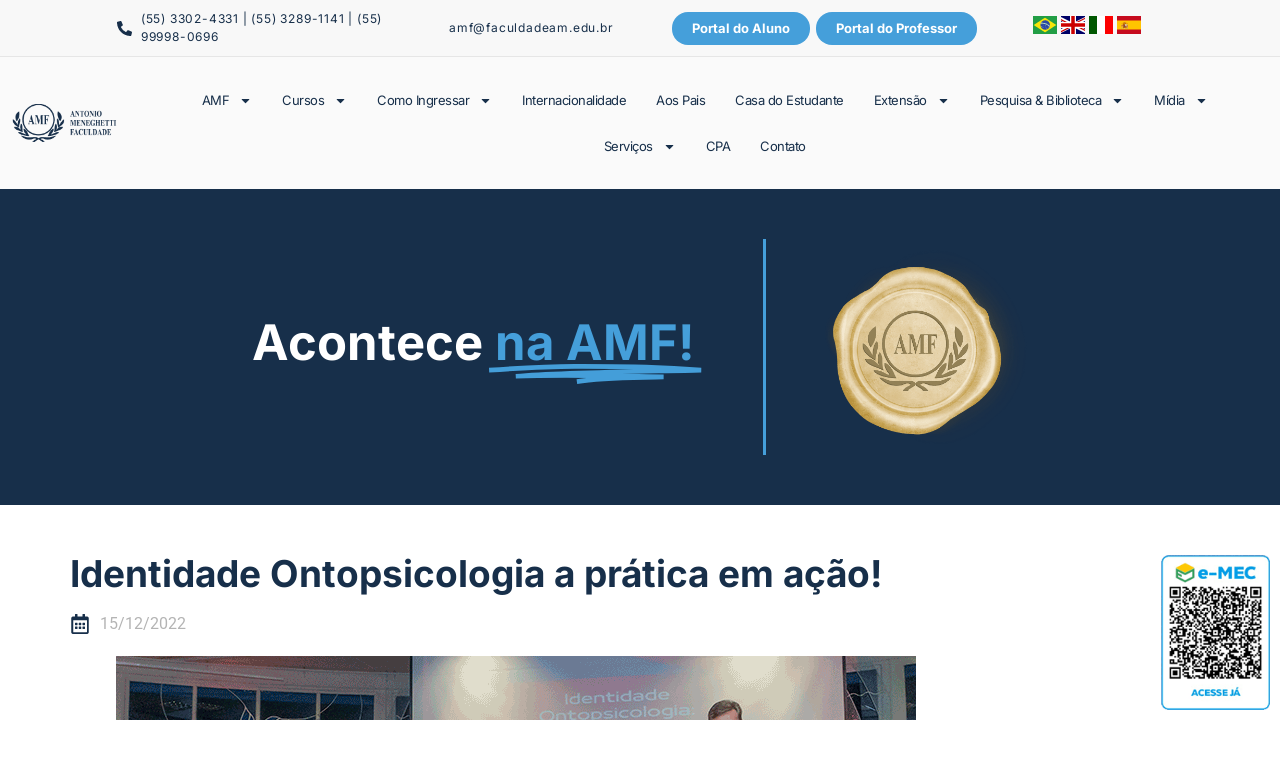

--- FILE ---
content_type: text/html; charset=UTF-8
request_url: https://www2.faculdadeam.edu.br/noticias/identidade-ontopsicologia-a-pratica-em-acao/
body_size: 23521
content:
<!doctype html>
<html lang="pt-BR">
<head>
	<meta charset="UTF-8">
	<meta name="viewport" content="width=device-width, initial-scale=1">
	<link rel="profile" href="https://gmpg.org/xfn/11">
	<title>Identidade Ontopsicologia a prática em ação! &#8211; www2.faculdadeam.edu.br</title>
<meta name='robots' content='max-image-preview:large' />
	<style>img:is([sizes="auto" i], [sizes^="auto," i]) { contain-intrinsic-size: 3000px 1500px }</style>
	<link rel="alternate" type="application/rss+xml" title="Feed para www2.faculdadeam.edu.br &raquo;" href="https://www2.faculdadeam.edu.br/feed/" />
<link rel="alternate" type="application/rss+xml" title="Feed de comentários para www2.faculdadeam.edu.br &raquo;" href="https://www2.faculdadeam.edu.br/comments/feed/" />
<script>
window._wpemojiSettings = {"baseUrl":"https:\/\/s.w.org\/images\/core\/emoji\/16.0.1\/72x72\/","ext":".png","svgUrl":"https:\/\/s.w.org\/images\/core\/emoji\/16.0.1\/svg\/","svgExt":".svg","source":{"concatemoji":"https:\/\/www2.faculdadeam.edu.br\/wp-includes\/js\/wp-emoji-release.min.js?ver=6.8.3"}};
/*! This file is auto-generated */
!function(s,n){var o,i,e;function c(e){try{var t={supportTests:e,timestamp:(new Date).valueOf()};sessionStorage.setItem(o,JSON.stringify(t))}catch(e){}}function p(e,t,n){e.clearRect(0,0,e.canvas.width,e.canvas.height),e.fillText(t,0,0);var t=new Uint32Array(e.getImageData(0,0,e.canvas.width,e.canvas.height).data),a=(e.clearRect(0,0,e.canvas.width,e.canvas.height),e.fillText(n,0,0),new Uint32Array(e.getImageData(0,0,e.canvas.width,e.canvas.height).data));return t.every(function(e,t){return e===a[t]})}function u(e,t){e.clearRect(0,0,e.canvas.width,e.canvas.height),e.fillText(t,0,0);for(var n=e.getImageData(16,16,1,1),a=0;a<n.data.length;a++)if(0!==n.data[a])return!1;return!0}function f(e,t,n,a){switch(t){case"flag":return n(e,"\ud83c\udff3\ufe0f\u200d\u26a7\ufe0f","\ud83c\udff3\ufe0f\u200b\u26a7\ufe0f")?!1:!n(e,"\ud83c\udde8\ud83c\uddf6","\ud83c\udde8\u200b\ud83c\uddf6")&&!n(e,"\ud83c\udff4\udb40\udc67\udb40\udc62\udb40\udc65\udb40\udc6e\udb40\udc67\udb40\udc7f","\ud83c\udff4\u200b\udb40\udc67\u200b\udb40\udc62\u200b\udb40\udc65\u200b\udb40\udc6e\u200b\udb40\udc67\u200b\udb40\udc7f");case"emoji":return!a(e,"\ud83e\udedf")}return!1}function g(e,t,n,a){var r="undefined"!=typeof WorkerGlobalScope&&self instanceof WorkerGlobalScope?new OffscreenCanvas(300,150):s.createElement("canvas"),o=r.getContext("2d",{willReadFrequently:!0}),i=(o.textBaseline="top",o.font="600 32px Arial",{});return e.forEach(function(e){i[e]=t(o,e,n,a)}),i}function t(e){var t=s.createElement("script");t.src=e,t.defer=!0,s.head.appendChild(t)}"undefined"!=typeof Promise&&(o="wpEmojiSettingsSupports",i=["flag","emoji"],n.supports={everything:!0,everythingExceptFlag:!0},e=new Promise(function(e){s.addEventListener("DOMContentLoaded",e,{once:!0})}),new Promise(function(t){var n=function(){try{var e=JSON.parse(sessionStorage.getItem(o));if("object"==typeof e&&"number"==typeof e.timestamp&&(new Date).valueOf()<e.timestamp+604800&&"object"==typeof e.supportTests)return e.supportTests}catch(e){}return null}();if(!n){if("undefined"!=typeof Worker&&"undefined"!=typeof OffscreenCanvas&&"undefined"!=typeof URL&&URL.createObjectURL&&"undefined"!=typeof Blob)try{var e="postMessage("+g.toString()+"("+[JSON.stringify(i),f.toString(),p.toString(),u.toString()].join(",")+"));",a=new Blob([e],{type:"text/javascript"}),r=new Worker(URL.createObjectURL(a),{name:"wpTestEmojiSupports"});return void(r.onmessage=function(e){c(n=e.data),r.terminate(),t(n)})}catch(e){}c(n=g(i,f,p,u))}t(n)}).then(function(e){for(var t in e)n.supports[t]=e[t],n.supports.everything=n.supports.everything&&n.supports[t],"flag"!==t&&(n.supports.everythingExceptFlag=n.supports.everythingExceptFlag&&n.supports[t]);n.supports.everythingExceptFlag=n.supports.everythingExceptFlag&&!n.supports.flag,n.DOMReady=!1,n.readyCallback=function(){n.DOMReady=!0}}).then(function(){return e}).then(function(){var e;n.supports.everything||(n.readyCallback(),(e=n.source||{}).concatemoji?t(e.concatemoji):e.wpemoji&&e.twemoji&&(t(e.twemoji),t(e.wpemoji)))}))}((window,document),window._wpemojiSettings);
</script>
<link rel='stylesheet' id='premium-addons-css' href='https://www2.faculdadeam.edu.br/wp-content/plugins/premium-addons-for-elementor/assets/frontend/min-css/premium-addons.min.css?ver=4.11.6' media='all' />
<style id='wp-emoji-styles-inline-css'>

	img.wp-smiley, img.emoji {
		display: inline !important;
		border: none !important;
		box-shadow: none !important;
		height: 1em !important;
		width: 1em !important;
		margin: 0 0.07em !important;
		vertical-align: -0.1em !important;
		background: none !important;
		padding: 0 !important;
	}
</style>
<link rel='stylesheet' id='wp-block-library-css' href='https://www2.faculdadeam.edu.br/wp-includes/css/dist/block-library/style.min.css?ver=6.8.3' media='all' />
<link rel='stylesheet' id='jet-engine-frontend-css' href='https://www2.faculdadeam.edu.br/wp-content/plugins/jet-engine/assets/css/frontend.css?ver=3.6.4.1' media='all' />
<style id='global-styles-inline-css'>
:root{--wp--preset--aspect-ratio--square: 1;--wp--preset--aspect-ratio--4-3: 4/3;--wp--preset--aspect-ratio--3-4: 3/4;--wp--preset--aspect-ratio--3-2: 3/2;--wp--preset--aspect-ratio--2-3: 2/3;--wp--preset--aspect-ratio--16-9: 16/9;--wp--preset--aspect-ratio--9-16: 9/16;--wp--preset--color--black: #000000;--wp--preset--color--cyan-bluish-gray: #abb8c3;--wp--preset--color--white: #ffffff;--wp--preset--color--pale-pink: #f78da7;--wp--preset--color--vivid-red: #cf2e2e;--wp--preset--color--luminous-vivid-orange: #ff6900;--wp--preset--color--luminous-vivid-amber: #fcb900;--wp--preset--color--light-green-cyan: #7bdcb5;--wp--preset--color--vivid-green-cyan: #00d084;--wp--preset--color--pale-cyan-blue: #8ed1fc;--wp--preset--color--vivid-cyan-blue: #0693e3;--wp--preset--color--vivid-purple: #9b51e0;--wp--preset--gradient--vivid-cyan-blue-to-vivid-purple: linear-gradient(135deg,rgba(6,147,227,1) 0%,rgb(155,81,224) 100%);--wp--preset--gradient--light-green-cyan-to-vivid-green-cyan: linear-gradient(135deg,rgb(122,220,180) 0%,rgb(0,208,130) 100%);--wp--preset--gradient--luminous-vivid-amber-to-luminous-vivid-orange: linear-gradient(135deg,rgba(252,185,0,1) 0%,rgba(255,105,0,1) 100%);--wp--preset--gradient--luminous-vivid-orange-to-vivid-red: linear-gradient(135deg,rgba(255,105,0,1) 0%,rgb(207,46,46) 100%);--wp--preset--gradient--very-light-gray-to-cyan-bluish-gray: linear-gradient(135deg,rgb(238,238,238) 0%,rgb(169,184,195) 100%);--wp--preset--gradient--cool-to-warm-spectrum: linear-gradient(135deg,rgb(74,234,220) 0%,rgb(151,120,209) 20%,rgb(207,42,186) 40%,rgb(238,44,130) 60%,rgb(251,105,98) 80%,rgb(254,248,76) 100%);--wp--preset--gradient--blush-light-purple: linear-gradient(135deg,rgb(255,206,236) 0%,rgb(152,150,240) 100%);--wp--preset--gradient--blush-bordeaux: linear-gradient(135deg,rgb(254,205,165) 0%,rgb(254,45,45) 50%,rgb(107,0,62) 100%);--wp--preset--gradient--luminous-dusk: linear-gradient(135deg,rgb(255,203,112) 0%,rgb(199,81,192) 50%,rgb(65,88,208) 100%);--wp--preset--gradient--pale-ocean: linear-gradient(135deg,rgb(255,245,203) 0%,rgb(182,227,212) 50%,rgb(51,167,181) 100%);--wp--preset--gradient--electric-grass: linear-gradient(135deg,rgb(202,248,128) 0%,rgb(113,206,126) 100%);--wp--preset--gradient--midnight: linear-gradient(135deg,rgb(2,3,129) 0%,rgb(40,116,252) 100%);--wp--preset--font-size--small: 13px;--wp--preset--font-size--medium: 20px;--wp--preset--font-size--large: 36px;--wp--preset--font-size--x-large: 42px;--wp--preset--spacing--20: 0.44rem;--wp--preset--spacing--30: 0.67rem;--wp--preset--spacing--40: 1rem;--wp--preset--spacing--50: 1.5rem;--wp--preset--spacing--60: 2.25rem;--wp--preset--spacing--70: 3.38rem;--wp--preset--spacing--80: 5.06rem;--wp--preset--shadow--natural: 6px 6px 9px rgba(0, 0, 0, 0.2);--wp--preset--shadow--deep: 12px 12px 50px rgba(0, 0, 0, 0.4);--wp--preset--shadow--sharp: 6px 6px 0px rgba(0, 0, 0, 0.2);--wp--preset--shadow--outlined: 6px 6px 0px -3px rgba(255, 255, 255, 1), 6px 6px rgba(0, 0, 0, 1);--wp--preset--shadow--crisp: 6px 6px 0px rgba(0, 0, 0, 1);}:root { --wp--style--global--content-size: 800px;--wp--style--global--wide-size: 1200px; }:where(body) { margin: 0; }.wp-site-blocks > .alignleft { float: left; margin-right: 2em; }.wp-site-blocks > .alignright { float: right; margin-left: 2em; }.wp-site-blocks > .aligncenter { justify-content: center; margin-left: auto; margin-right: auto; }:where(.wp-site-blocks) > * { margin-block-start: 24px; margin-block-end: 0; }:where(.wp-site-blocks) > :first-child { margin-block-start: 0; }:where(.wp-site-blocks) > :last-child { margin-block-end: 0; }:root { --wp--style--block-gap: 24px; }:root :where(.is-layout-flow) > :first-child{margin-block-start: 0;}:root :where(.is-layout-flow) > :last-child{margin-block-end: 0;}:root :where(.is-layout-flow) > *{margin-block-start: 24px;margin-block-end: 0;}:root :where(.is-layout-constrained) > :first-child{margin-block-start: 0;}:root :where(.is-layout-constrained) > :last-child{margin-block-end: 0;}:root :where(.is-layout-constrained) > *{margin-block-start: 24px;margin-block-end: 0;}:root :where(.is-layout-flex){gap: 24px;}:root :where(.is-layout-grid){gap: 24px;}.is-layout-flow > .alignleft{float: left;margin-inline-start: 0;margin-inline-end: 2em;}.is-layout-flow > .alignright{float: right;margin-inline-start: 2em;margin-inline-end: 0;}.is-layout-flow > .aligncenter{margin-left: auto !important;margin-right: auto !important;}.is-layout-constrained > .alignleft{float: left;margin-inline-start: 0;margin-inline-end: 2em;}.is-layout-constrained > .alignright{float: right;margin-inline-start: 2em;margin-inline-end: 0;}.is-layout-constrained > .aligncenter{margin-left: auto !important;margin-right: auto !important;}.is-layout-constrained > :where(:not(.alignleft):not(.alignright):not(.alignfull)){max-width: var(--wp--style--global--content-size);margin-left: auto !important;margin-right: auto !important;}.is-layout-constrained > .alignwide{max-width: var(--wp--style--global--wide-size);}body .is-layout-flex{display: flex;}.is-layout-flex{flex-wrap: wrap;align-items: center;}.is-layout-flex > :is(*, div){margin: 0;}body .is-layout-grid{display: grid;}.is-layout-grid > :is(*, div){margin: 0;}body{padding-top: 0px;padding-right: 0px;padding-bottom: 0px;padding-left: 0px;}a:where(:not(.wp-element-button)){text-decoration: underline;}:root :where(.wp-element-button, .wp-block-button__link){background-color: #32373c;border-width: 0;color: #fff;font-family: inherit;font-size: inherit;line-height: inherit;padding: calc(0.667em + 2px) calc(1.333em + 2px);text-decoration: none;}.has-black-color{color: var(--wp--preset--color--black) !important;}.has-cyan-bluish-gray-color{color: var(--wp--preset--color--cyan-bluish-gray) !important;}.has-white-color{color: var(--wp--preset--color--white) !important;}.has-pale-pink-color{color: var(--wp--preset--color--pale-pink) !important;}.has-vivid-red-color{color: var(--wp--preset--color--vivid-red) !important;}.has-luminous-vivid-orange-color{color: var(--wp--preset--color--luminous-vivid-orange) !important;}.has-luminous-vivid-amber-color{color: var(--wp--preset--color--luminous-vivid-amber) !important;}.has-light-green-cyan-color{color: var(--wp--preset--color--light-green-cyan) !important;}.has-vivid-green-cyan-color{color: var(--wp--preset--color--vivid-green-cyan) !important;}.has-pale-cyan-blue-color{color: var(--wp--preset--color--pale-cyan-blue) !important;}.has-vivid-cyan-blue-color{color: var(--wp--preset--color--vivid-cyan-blue) !important;}.has-vivid-purple-color{color: var(--wp--preset--color--vivid-purple) !important;}.has-black-background-color{background-color: var(--wp--preset--color--black) !important;}.has-cyan-bluish-gray-background-color{background-color: var(--wp--preset--color--cyan-bluish-gray) !important;}.has-white-background-color{background-color: var(--wp--preset--color--white) !important;}.has-pale-pink-background-color{background-color: var(--wp--preset--color--pale-pink) !important;}.has-vivid-red-background-color{background-color: var(--wp--preset--color--vivid-red) !important;}.has-luminous-vivid-orange-background-color{background-color: var(--wp--preset--color--luminous-vivid-orange) !important;}.has-luminous-vivid-amber-background-color{background-color: var(--wp--preset--color--luminous-vivid-amber) !important;}.has-light-green-cyan-background-color{background-color: var(--wp--preset--color--light-green-cyan) !important;}.has-vivid-green-cyan-background-color{background-color: var(--wp--preset--color--vivid-green-cyan) !important;}.has-pale-cyan-blue-background-color{background-color: var(--wp--preset--color--pale-cyan-blue) !important;}.has-vivid-cyan-blue-background-color{background-color: var(--wp--preset--color--vivid-cyan-blue) !important;}.has-vivid-purple-background-color{background-color: var(--wp--preset--color--vivid-purple) !important;}.has-black-border-color{border-color: var(--wp--preset--color--black) !important;}.has-cyan-bluish-gray-border-color{border-color: var(--wp--preset--color--cyan-bluish-gray) !important;}.has-white-border-color{border-color: var(--wp--preset--color--white) !important;}.has-pale-pink-border-color{border-color: var(--wp--preset--color--pale-pink) !important;}.has-vivid-red-border-color{border-color: var(--wp--preset--color--vivid-red) !important;}.has-luminous-vivid-orange-border-color{border-color: var(--wp--preset--color--luminous-vivid-orange) !important;}.has-luminous-vivid-amber-border-color{border-color: var(--wp--preset--color--luminous-vivid-amber) !important;}.has-light-green-cyan-border-color{border-color: var(--wp--preset--color--light-green-cyan) !important;}.has-vivid-green-cyan-border-color{border-color: var(--wp--preset--color--vivid-green-cyan) !important;}.has-pale-cyan-blue-border-color{border-color: var(--wp--preset--color--pale-cyan-blue) !important;}.has-vivid-cyan-blue-border-color{border-color: var(--wp--preset--color--vivid-cyan-blue) !important;}.has-vivid-purple-border-color{border-color: var(--wp--preset--color--vivid-purple) !important;}.has-vivid-cyan-blue-to-vivid-purple-gradient-background{background: var(--wp--preset--gradient--vivid-cyan-blue-to-vivid-purple) !important;}.has-light-green-cyan-to-vivid-green-cyan-gradient-background{background: var(--wp--preset--gradient--light-green-cyan-to-vivid-green-cyan) !important;}.has-luminous-vivid-amber-to-luminous-vivid-orange-gradient-background{background: var(--wp--preset--gradient--luminous-vivid-amber-to-luminous-vivid-orange) !important;}.has-luminous-vivid-orange-to-vivid-red-gradient-background{background: var(--wp--preset--gradient--luminous-vivid-orange-to-vivid-red) !important;}.has-very-light-gray-to-cyan-bluish-gray-gradient-background{background: var(--wp--preset--gradient--very-light-gray-to-cyan-bluish-gray) !important;}.has-cool-to-warm-spectrum-gradient-background{background: var(--wp--preset--gradient--cool-to-warm-spectrum) !important;}.has-blush-light-purple-gradient-background{background: var(--wp--preset--gradient--blush-light-purple) !important;}.has-blush-bordeaux-gradient-background{background: var(--wp--preset--gradient--blush-bordeaux) !important;}.has-luminous-dusk-gradient-background{background: var(--wp--preset--gradient--luminous-dusk) !important;}.has-pale-ocean-gradient-background{background: var(--wp--preset--gradient--pale-ocean) !important;}.has-electric-grass-gradient-background{background: var(--wp--preset--gradient--electric-grass) !important;}.has-midnight-gradient-background{background: var(--wp--preset--gradient--midnight) !important;}.has-small-font-size{font-size: var(--wp--preset--font-size--small) !important;}.has-medium-font-size{font-size: var(--wp--preset--font-size--medium) !important;}.has-large-font-size{font-size: var(--wp--preset--font-size--large) !important;}.has-x-large-font-size{font-size: var(--wp--preset--font-size--x-large) !important;}
:root :where(.wp-block-pullquote){font-size: 1.5em;line-height: 1.6;}
</style>
<link rel='stylesheet' id='cmplz-general-css' href='https://www2.faculdadeam.edu.br/wp-content/plugins/complianz-gdpr/assets/css/cookieblocker.min.css?ver=1747222194' media='all' />
<link rel='stylesheet' id='hello-elementor-css' href='https://www2.faculdadeam.edu.br/wp-content/themes/hello-elementor/style.min.css?ver=3.4.1' media='all' />
<link rel='stylesheet' id='hello-elementor-theme-style-css' href='https://www2.faculdadeam.edu.br/wp-content/themes/hello-elementor/theme.min.css?ver=3.4.1' media='all' />
<link rel='stylesheet' id='hello-elementor-header-footer-css' href='https://www2.faculdadeam.edu.br/wp-content/themes/hello-elementor/header-footer.min.css?ver=3.4.1' media='all' />
<link rel='stylesheet' id='elementor-frontend-css' href='https://www2.faculdadeam.edu.br/wp-content/plugins/elementor/assets/css/frontend.min.css?ver=3.28.4' media='all' />
<link rel='stylesheet' id='elementor-post-6-css' href='https://www2.faculdadeam.edu.br/wp-content/uploads/elementor/css/post-6.css?ver=1757171236' media='all' />
<link rel='stylesheet' id='widget-icon-list-css' href='https://www2.faculdadeam.edu.br/wp-content/plugins/elementor/assets/css/widget-icon-list.min.css?ver=3.28.4' media='all' />
<link rel='stylesheet' id='widget-image-css' href='https://www2.faculdadeam.edu.br/wp-content/plugins/elementor/assets/css/widget-image.min.css?ver=3.28.4' media='all' />
<link rel='stylesheet' id='widget-nav-menu-css' href='https://www2.faculdadeam.edu.br/wp-content/plugins/elementor-pro/assets/css/widget-nav-menu.min.css?ver=3.28.0' media='all' />
<link rel='stylesheet' id='e-sticky-css' href='https://www2.faculdadeam.edu.br/wp-content/plugins/elementor-pro/assets/css/modules/sticky.min.css?ver=3.28.0' media='all' />
<link rel='stylesheet' id='widget-heading-css' href='https://www2.faculdadeam.edu.br/wp-content/plugins/elementor/assets/css/widget-heading.min.css?ver=3.28.4' media='all' />
<link rel='stylesheet' id='widget-social-icons-css' href='https://www2.faculdadeam.edu.br/wp-content/plugins/elementor/assets/css/widget-social-icons.min.css?ver=3.28.4' media='all' />
<link rel='stylesheet' id='e-apple-webkit-css' href='https://www2.faculdadeam.edu.br/wp-content/plugins/elementor/assets/css/conditionals/apple-webkit.min.css?ver=3.28.4' media='all' />
<link rel='stylesheet' id='e-animation-fadeIn-css' href='https://www2.faculdadeam.edu.br/wp-content/plugins/elementor/assets/lib/animations/styles/fadeIn.min.css?ver=3.28.4' media='all' />
<link rel='stylesheet' id='widget-animated-headline-css' href='https://www2.faculdadeam.edu.br/wp-content/plugins/elementor-pro/assets/css/widget-animated-headline.min.css?ver=3.28.0' media='all' />
<link rel='stylesheet' id='swiper-css' href='https://www2.faculdadeam.edu.br/wp-content/plugins/elementor/assets/lib/swiper/v8/css/swiper.min.css?ver=8.4.5' media='all' />
<link rel='stylesheet' id='e-swiper-css' href='https://www2.faculdadeam.edu.br/wp-content/plugins/elementor/assets/css/conditionals/e-swiper.min.css?ver=3.28.4' media='all' />
<link rel='stylesheet' id='widget-image-carousel-css' href='https://www2.faculdadeam.edu.br/wp-content/plugins/elementor/assets/css/widget-image-carousel.min.css?ver=3.28.4' media='all' />
<link rel='stylesheet' id='widget-gallery-css' href='https://www2.faculdadeam.edu.br/wp-content/plugins/elementor-pro/assets/css/widget-gallery.min.css?ver=3.28.0' media='all' />
<link rel='stylesheet' id='elementor-gallery-css' href='https://www2.faculdadeam.edu.br/wp-content/plugins/elementor/assets/lib/e-gallery/css/e-gallery.min.css?ver=1.2.0' media='all' />
<link rel='stylesheet' id='e-transitions-css' href='https://www2.faculdadeam.edu.br/wp-content/plugins/elementor-pro/assets/css/conditionals/transitions.min.css?ver=3.28.0' media='all' />
<link rel='stylesheet' id='e-animation-fadeInUp-css' href='https://www2.faculdadeam.edu.br/wp-content/plugins/elementor/assets/lib/animations/styles/fadeInUp.min.css?ver=3.28.4' media='all' />
<link rel='stylesheet' id='e-popup-css' href='https://www2.faculdadeam.edu.br/wp-content/plugins/elementor-pro/assets/css/conditionals/popup.min.css?ver=3.28.0' media='all' />
<link rel='stylesheet' id='she-header-style-css' href='https://www2.faculdadeam.edu.br/wp-content/plugins/sticky-header-effects-for-elementor/assets/css/she-header-style.css?ver=1.7.8' media='all' />
<link rel='stylesheet' id='elementor-post-7586-css' href='https://www2.faculdadeam.edu.br/wp-content/uploads/elementor/css/post-7586.css?ver=1757171237' media='all' />
<link rel='stylesheet' id='elementor-post-7595-css' href='https://www2.faculdadeam.edu.br/wp-content/uploads/elementor/css/post-7595.css?ver=1757963160' media='all' />
<link rel='stylesheet' id='elementor-post-9117-css' href='https://www2.faculdadeam.edu.br/wp-content/uploads/elementor/css/post-9117.css?ver=1757171237' media='all' />
<link rel='stylesheet' id='elementor-post-9725-css' href='https://www2.faculdadeam.edu.br/wp-content/uploads/elementor/css/post-9725.css?ver=1757171237' media='all' />
<link rel='stylesheet' id='elementor-gf-local-inter-css' href='https://www2.faculdadeam.edu.br/wp-content/uploads/elementor/google-fonts/css/inter.css?ver=1747222305' media='all' />
<link rel='stylesheet' id='elementor-gf-local-roboto-css' href='https://www2.faculdadeam.edu.br/wp-content/uploads/elementor/google-fonts/css/roboto.css?ver=1747222329' media='all' />
<script src="https://www2.faculdadeam.edu.br/wp-includes/js/jquery/jquery.min.js?ver=3.7.1" id="jquery-core-js"></script>
<script src="https://www2.faculdadeam.edu.br/wp-includes/js/jquery/jquery-migrate.min.js?ver=3.4.1" id="jquery-migrate-js"></script>
<script src="https://www2.faculdadeam.edu.br/wp-content/plugins/sticky-header-effects-for-elementor/assets/js/she-header.js?ver=1.7.8" id="she-header-js"></script>
<link rel="https://api.w.org/" href="https://www2.faculdadeam.edu.br/wp-json/" /><link rel="alternate" title="JSON" type="application/json" href="https://www2.faculdadeam.edu.br/wp-json/wp/v2/noticias/5207" /><link rel="EditURI" type="application/rsd+xml" title="RSD" href="https://www2.faculdadeam.edu.br/xmlrpc.php?rsd" />
<meta name="generator" content="WordPress 6.8.3" />
<link rel="canonical" href="https://www2.faculdadeam.edu.br/noticias/identidade-ontopsicologia-a-pratica-em-acao/" />
<link rel='shortlink' href='https://www2.faculdadeam.edu.br/?p=5207' />
<link rel="alternate" title="oEmbed (JSON)" type="application/json+oembed" href="https://www2.faculdadeam.edu.br/wp-json/oembed/1.0/embed?url=https%3A%2F%2Fwww2.faculdadeam.edu.br%2Fnoticias%2Fidentidade-ontopsicologia-a-pratica-em-acao%2F" />
<link rel="alternate" title="oEmbed (XML)" type="text/xml+oembed" href="https://www2.faculdadeam.edu.br/wp-json/oembed/1.0/embed?url=https%3A%2F%2Fwww2.faculdadeam.edu.br%2Fnoticias%2Fidentidade-ontopsicologia-a-pratica-em-acao%2F&#038;format=xml" />
		<script>
			document.documentElement.className = document.documentElement.className.replace('no-js', 'js');
		</script>
				<style>
			.no-js img.lazyload {
				display: none;
			}

			figure.wp-block-image img.lazyloading {
				min-width: 150px;
			}

						.lazyload, .lazyloading {
				opacity: 0;
			}

			.lazyloaded {
				opacity: 1;
				transition: opacity 400ms;
				transition-delay: 0ms;
			}

					</style>
		<meta name="generator" content="Elementor 3.28.4; features: e_font_icon_svg, additional_custom_breakpoints, e_local_google_fonts; settings: css_print_method-external, google_font-enabled, font_display-swap">
<!-- Google Tag Manager -->
<script>(function(w,d,s,l,i){w[l]=w[l]||[];w[l].push({'gtm.start':
new Date().getTime(),event:'gtm.js'});var f=d.getElementsByTagName(s)[0],
j=d.createElement(s),dl=l!='dataLayer'?'&l='+l:'';j.async=true;j.src=
'https://www.googletagmanager.com/gtm.js?id='+i+dl;f.parentNode.insertBefore(j,f);
})(window,document,'script','dataLayer','GTM-5FM2HLV4');</script>
<!-- End Google Tag Manager -->
<meta name="facebook-domain-verification" content="bllwl8f100ynta4bjmecuea0n7csav" />
			<style>
				.e-con.e-parent:nth-of-type(n+4):not(.e-lazyloaded):not(.e-no-lazyload),
				.e-con.e-parent:nth-of-type(n+4):not(.e-lazyloaded):not(.e-no-lazyload) * {
					background-image: none !important;
				}
				@media screen and (max-height: 1024px) {
					.e-con.e-parent:nth-of-type(n+3):not(.e-lazyloaded):not(.e-no-lazyload),
					.e-con.e-parent:nth-of-type(n+3):not(.e-lazyloaded):not(.e-no-lazyload) * {
						background-image: none !important;
					}
				}
				@media screen and (max-height: 640px) {
					.e-con.e-parent:nth-of-type(n+2):not(.e-lazyloaded):not(.e-no-lazyload),
					.e-con.e-parent:nth-of-type(n+2):not(.e-lazyloaded):not(.e-no-lazyload) * {
						background-image: none !important;
					}
				}
			</style>
			<link rel="icon" href="https://www2.faculdadeam.edu.br/wp-content/uploads/2024/05/fav-novo-1-150x150.png" sizes="32x32" />
<link rel="icon" href="https://www2.faculdadeam.edu.br/wp-content/uploads/2024/05/fav-novo-1-300x300.png" sizes="192x192" />
<link rel="apple-touch-icon" href="https://www2.faculdadeam.edu.br/wp-content/uploads/2024/05/fav-novo-1-300x300.png" />
<meta name="msapplication-TileImage" content="https://www2.faculdadeam.edu.br/wp-content/uploads/2024/05/fav-novo-1-300x300.png" />
</head>
<body class="wp-singular noticias-template-default single single-noticias postid-5207 wp-custom-logo wp-embed-responsive wp-theme-hello-elementor hello-elementor-default elementor-default elementor-kit-6 elementor-page-9117">

<!-- Google Tag Manager (noscript) -->
<noscript><iframe src="https://www.googletagmanager.com/ns.html?id=GTM-5FM2HLV4"
height="0" width="0" style="display:none;visibility:hidden"></iframe></noscript>
<!-- End Google Tag Manager (noscript) -->

<a class="skip-link screen-reader-text" href="#content">Ir para o conteúdo</a>

		<div data-elementor-type="header" data-elementor-id="7586" class="elementor elementor-7586 elementor-location-header" data-elementor-post-type="elementor_library">
					<section class="elementor-section elementor-top-section elementor-element elementor-element-c21fb60 elementor-section-boxed elementor-section-height-default elementor-section-height-default" data-id="c21fb60" data-element_type="section" data-settings="{&quot;background_background&quot;:&quot;classic&quot;}">
						<div class="elementor-container elementor-column-gap-default">
					<div class="elementor-column elementor-col-20 elementor-top-column elementor-element elementor-element-a941521" data-id="a941521" data-element_type="column">
			<div class="elementor-widget-wrap">
							</div>
		</div>
				<div class="elementor-column elementor-col-20 elementor-top-column elementor-element elementor-element-c0651f5 elementor-hidden-tablet elementor-hidden-mobile" data-id="c0651f5" data-element_type="column">
			<div class="elementor-widget-wrap elementor-element-populated">
						<div class="elementor-element elementor-element-a2c5039 elementor-icon-list--layout-traditional elementor-list-item-link-full_width elementor-widget elementor-widget-icon-list" data-id="a2c5039" data-element_type="widget" data-widget_type="icon-list.default">
				<div class="elementor-widget-container">
							<ul class="elementor-icon-list-items">
							<li class="elementor-icon-list-item">
											<span class="elementor-icon-list-icon">
							<svg aria-hidden="true" class="e-font-icon-svg e-fas-phone-alt" viewBox="0 0 512 512" xmlns="http://www.w3.org/2000/svg"><path d="M497.39 361.8l-112-48a24 24 0 0 0-28 6.9l-49.6 60.6A370.66 370.66 0 0 1 130.6 204.11l60.6-49.6a23.94 23.94 0 0 0 6.9-28l-48-112A24.16 24.16 0 0 0 122.6.61l-104 24A24 24 0 0 0 0 48c0 256.5 207.9 464 464 464a24 24 0 0 0 23.4-18.6l24-104a24.29 24.29 0 0 0-14.01-27.6z"></path></svg>						</span>
										<span class="elementor-icon-list-text">(55) 3302-4331   |   (55) 3289-1141   |   (55) 99998-0696  </span>
									</li>
						</ul>
						</div>
				</div>
					</div>
		</div>
				<div class="elementor-column elementor-col-20 elementor-top-column elementor-element elementor-element-fb5c973 elementor-hidden-tablet elementor-hidden-mobile" data-id="fb5c973" data-element_type="column">
			<div class="elementor-widget-wrap elementor-element-populated">
						<div class="elementor-element elementor-element-bd35ffc elementor-icon-list--layout-traditional elementor-list-item-link-full_width elementor-widget elementor-widget-icon-list" data-id="bd35ffc" data-element_type="widget" data-widget_type="icon-list.default">
				<div class="elementor-widget-container">
							<ul class="elementor-icon-list-items">
							<li class="elementor-icon-list-item">
										<span class="elementor-icon-list-text"><a href="/cdn-cgi/l/email-protection" class="__cf_email__" data-cfemail="0d6c606b4d6b6c6e7861696c69686c6023686978236f7f">[email&#160;protected]</a></span>
									</li>
						</ul>
						</div>
				</div>
					</div>
		</div>
				<div class="elementor-column elementor-col-20 elementor-top-column elementor-element elementor-element-e9b7315" data-id="e9b7315" data-element_type="column">
			<div class="elementor-widget-wrap elementor-element-populated">
						<div class="elementor-element elementor-element-7c112b2 elementor-align-left elementor-mobile-align-center elementor-widget__width-initial elementor-widget elementor-widget-button" data-id="7c112b2" data-element_type="widget" data-widget_type="button.default">
				<div class="elementor-widget-container">
									<div class="elementor-button-wrapper">
					<a class="elementor-button elementor-button-link elementor-size-xs" href="https://portal.faculdadeam.edu.br/FrameHTML/web/app/edu/PortalEducacional/login/" target="_blank">
						<span class="elementor-button-content-wrapper">
									<span class="elementor-button-text">Portal do Aluno</span>
					</span>
					</a>
				</div>
								</div>
				</div>
				<div class="elementor-element elementor-element-1832049 elementor-align-left elementor-mobile-align-center elementor-widget__width-initial elementor-widget elementor-widget-button" data-id="1832049" data-element_type="widget" data-widget_type="button.default">
				<div class="elementor-widget-container">
									<div class="elementor-button-wrapper">
					<a class="elementor-button elementor-button-link elementor-size-xs" href="https://portal.faculdadeam.edu.br/Corpore.Net/Login.aspx" target="_blank">
						<span class="elementor-button-content-wrapper">
									<span class="elementor-button-text">Portal do Professor</span>
					</span>
					</a>
				</div>
								</div>
				</div>
					</div>
		</div>
				<div class="elementor-column elementor-col-20 elementor-top-column elementor-element elementor-element-12f997c" data-id="12f997c" data-element_type="column">
			<div class="elementor-widget-wrap elementor-element-populated">
						<div class="elementor-element elementor-element-ec7911c elementor-widget-mobile__width-initial elementor-widget elementor-widget-shortcode" data-id="ec7911c" data-element_type="widget" data-widget_type="shortcode.default">
				<div class="elementor-widget-container">
							<div class="elementor-shortcode"><a href="#" data-gt-lang="pt" class="gt-current-lang notranslate"><img loading="lazy" data-src="https://www2.faculdadeam.edu.br/wp-content/plugins/gtranslate/flags/svg/pt-br.svg" width="24" height="24" alt="pt" loading="lazy" src="[data-uri]" class="lazyload" style="--smush-placeholder-width: 24px; --smush-placeholder-aspect-ratio: 24/24;"><noscript><img loading="lazy" src="https://www2.faculdadeam.edu.br/wp-content/plugins/gtranslate/flags/svg/pt-br.svg" width="24" height="24" alt="pt" loading="lazy"></noscript> <span></span></a>
<a href="#" data-gt-lang="en" class="notranslate"><img loading="lazy" data-src="https://www2.faculdadeam.edu.br/wp-content/plugins/gtranslate/flags/svg/en.svg" width="24" height="24" alt="en" loading="lazy" src="[data-uri]" class="lazyload" style="--smush-placeholder-width: 24px; --smush-placeholder-aspect-ratio: 24/24;"><noscript><img loading="lazy" src="https://www2.faculdadeam.edu.br/wp-content/plugins/gtranslate/flags/svg/en.svg" width="24" height="24" alt="en" loading="lazy"></noscript> <span></span></a>
<a href="#" data-gt-lang="it" class="notranslate"><img loading="lazy" data-src="https://www2.faculdadeam.edu.br/wp-content/plugins/gtranslate/flags/svg/it.svg" width="24" height="24" alt="it" loading="lazy" src="[data-uri]" class="lazyload" style="--smush-placeholder-width: 24px; --smush-placeholder-aspect-ratio: 24/24;"><noscript><img loading="lazy" src="https://www2.faculdadeam.edu.br/wp-content/plugins/gtranslate/flags/svg/it.svg" width="24" height="24" alt="it" loading="lazy"></noscript> <span></span></a>
<a href="#" data-gt-lang="es" class="notranslate"><img loading="lazy" data-src="https://www2.faculdadeam.edu.br/wp-content/plugins/gtranslate/flags/svg/es.svg" width="24" height="24" alt="es" loading="lazy" src="[data-uri]" class="lazyload" style="--smush-placeholder-width: 24px; --smush-placeholder-aspect-ratio: 24/24;"><noscript><img loading="lazy" src="https://www2.faculdadeam.edu.br/wp-content/plugins/gtranslate/flags/svg/es.svg" width="24" height="24" alt="es" loading="lazy"></noscript> <span></span></a></div>
						</div>
				</div>
					</div>
		</div>
					</div>
		</section>
				<section class="elementor-section elementor-top-section elementor-element elementor-element-bf5e1d0 she-header-yes elementor-section-boxed elementor-section-height-default elementor-section-height-default" data-id="bf5e1d0" data-element_type="section" data-settings="{&quot;background_background&quot;:&quot;classic&quot;,&quot;sticky&quot;:&quot;top&quot;,&quot;transparent&quot;:&quot;yes&quot;,&quot;background_show&quot;:&quot;yes&quot;,&quot;background&quot;:&quot;#FFFFFFE0&quot;,&quot;shrink_header&quot;:&quot;yes&quot;,&quot;shrink_header_logo&quot;:&quot;yes&quot;,&quot;custom_height_header_logo&quot;:{&quot;unit&quot;:&quot;px&quot;,&quot;size&quot;:67,&quot;sizes&quot;:[]},&quot;custom_height_header_mobile&quot;:{&quot;unit&quot;:&quot;px&quot;,&quot;size&quot;:57,&quot;sizes&quot;:[]},&quot;sticky_on&quot;:[&quot;desktop&quot;,&quot;tablet&quot;,&quot;mobile&quot;],&quot;sticky_offset&quot;:0,&quot;sticky_effects_offset&quot;:0,&quot;sticky_anchor_link_offset&quot;:0,&quot;transparent_on&quot;:[&quot;desktop&quot;,&quot;tablet&quot;,&quot;mobile&quot;],&quot;scroll_distance&quot;:{&quot;unit&quot;:&quot;px&quot;,&quot;size&quot;:60,&quot;sizes&quot;:[]},&quot;scroll_distance_tablet&quot;:{&quot;unit&quot;:&quot;px&quot;,&quot;size&quot;:&quot;&quot;,&quot;sizes&quot;:[]},&quot;scroll_distance_mobile&quot;:{&quot;unit&quot;:&quot;px&quot;,&quot;size&quot;:&quot;&quot;,&quot;sizes&quot;:[]},&quot;she_offset_top&quot;:{&quot;unit&quot;:&quot;px&quot;,&quot;size&quot;:0,&quot;sizes&quot;:[]},&quot;she_offset_top_tablet&quot;:{&quot;unit&quot;:&quot;px&quot;,&quot;size&quot;:&quot;&quot;,&quot;sizes&quot;:[]},&quot;she_offset_top_mobile&quot;:{&quot;unit&quot;:&quot;px&quot;,&quot;size&quot;:&quot;&quot;,&quot;sizes&quot;:[]},&quot;she_width&quot;:{&quot;unit&quot;:&quot;%&quot;,&quot;size&quot;:100,&quot;sizes&quot;:[]},&quot;she_width_tablet&quot;:{&quot;unit&quot;:&quot;px&quot;,&quot;size&quot;:&quot;&quot;,&quot;sizes&quot;:[]},&quot;she_width_mobile&quot;:{&quot;unit&quot;:&quot;px&quot;,&quot;size&quot;:&quot;&quot;,&quot;sizes&quot;:[]},&quot;she_padding&quot;:{&quot;unit&quot;:&quot;px&quot;,&quot;top&quot;:0,&quot;right&quot;:&quot;&quot;,&quot;bottom&quot;:0,&quot;left&quot;:&quot;&quot;,&quot;isLinked&quot;:true},&quot;she_padding_tablet&quot;:{&quot;unit&quot;:&quot;px&quot;,&quot;top&quot;:&quot;&quot;,&quot;right&quot;:&quot;&quot;,&quot;bottom&quot;:&quot;&quot;,&quot;left&quot;:&quot;&quot;,&quot;isLinked&quot;:true},&quot;she_padding_mobile&quot;:{&quot;unit&quot;:&quot;px&quot;,&quot;top&quot;:&quot;&quot;,&quot;right&quot;:&quot;&quot;,&quot;bottom&quot;:&quot;&quot;,&quot;left&quot;:&quot;&quot;,&quot;isLinked&quot;:true},&quot;custom_height_header&quot;:{&quot;unit&quot;:&quot;px&quot;,&quot;size&quot;:70,&quot;sizes&quot;:[]},&quot;custom_height_header_tablet&quot;:{&quot;unit&quot;:&quot;px&quot;,&quot;size&quot;:&quot;&quot;,&quot;sizes&quot;:[]},&quot;custom_height_header_logo_tablet&quot;:{&quot;unit&quot;:&quot;px&quot;,&quot;size&quot;:&quot;&quot;,&quot;sizes&quot;:[]},&quot;custom_height_header_logo_mobile&quot;:{&quot;unit&quot;:&quot;px&quot;,&quot;size&quot;:&quot;&quot;,&quot;sizes&quot;:[]}}">
						<div class="elementor-container elementor-column-gap-default">
					<div class="elementor-column elementor-col-50 elementor-top-column elementor-element elementor-element-3e9b519" data-id="3e9b519" data-element_type="column">
			<div class="elementor-widget-wrap elementor-element-populated">
						<div class="elementor-element elementor-element-45b23b8 elementor-widget elementor-widget-image" data-id="45b23b8" data-element_type="widget" data-widget_type="image.default">
				<div class="elementor-widget-container">
																<a href="https://www2.faculdadeam.edu.br">
							<img width="175" height="62" data-src="https://www2.faculdadeam.edu.br/wp-content/uploads/2024/05/AMF-Antonio-Meneghetti-Faculdade-logo-1.png" class="attachment-medium size-medium wp-image-7590 lazyload" alt="" src="[data-uri]" style="--smush-placeholder-width: 175px; --smush-placeholder-aspect-ratio: 175/62;" /><noscript><img width="175" height="62" src="https://www2.faculdadeam.edu.br/wp-content/uploads/2024/05/AMF-Antonio-Meneghetti-Faculdade-logo-1.png" class="attachment-medium size-medium wp-image-7590" alt="" /></noscript>								</a>
															</div>
				</div>
					</div>
		</div>
				<div class="elementor-column elementor-col-50 elementor-top-column elementor-element elementor-element-f3c5691" data-id="f3c5691" data-element_type="column" data-settings="{&quot;background_background&quot;:&quot;classic&quot;}">
			<div class="elementor-widget-wrap elementor-element-populated">
						<div class="elementor-element elementor-element-980f0a5 elementor-nav-menu__align-center elementor-nav-menu--stretch elementor-nav-menu--dropdown-tablet elementor-nav-menu__text-align-aside elementor-nav-menu--toggle elementor-nav-menu--burger elementor-widget elementor-widget-nav-menu" data-id="980f0a5" data-element_type="widget" data-settings="{&quot;full_width&quot;:&quot;stretch&quot;,&quot;layout&quot;:&quot;horizontal&quot;,&quot;submenu_icon&quot;:{&quot;value&quot;:&quot;&lt;svg class=\&quot;e-font-icon-svg e-fas-caret-down\&quot; viewBox=\&quot;0 0 320 512\&quot; xmlns=\&quot;http:\/\/www.w3.org\/2000\/svg\&quot;&gt;&lt;path d=\&quot;M31.3 192h257.3c17.8 0 26.7 21.5 14.1 34.1L174.1 354.8c-7.8 7.8-20.5 7.8-28.3 0L17.2 226.1C4.6 213.5 13.5 192 31.3 192z\&quot;&gt;&lt;\/path&gt;&lt;\/svg&gt;&quot;,&quot;library&quot;:&quot;fa-solid&quot;},&quot;toggle&quot;:&quot;burger&quot;}" data-widget_type="nav-menu.default">
				<div class="elementor-widget-container">
								<nav aria-label="Menu" class="elementor-nav-menu--main elementor-nav-menu__container elementor-nav-menu--layout-horizontal e--pointer-underline e--animation-fade">
				<ul id="menu-1-980f0a5" class="elementor-nav-menu"><li class="menu-item menu-item-type-custom menu-item-object-custom menu-item-home menu-item-has-children menu-item-9570"><a href="https://www2.faculdadeam.edu.br" class="elementor-item">AMF</a>
<ul class="sub-menu elementor-nav-menu--dropdown">
	<li class="menu-item menu-item-type-post_type menu-item-object-page menu-item-9573"><a href="https://www2.faculdadeam.edu.br/institucional/" class="elementor-sub-item">Institucional</a></li>
	<li class="menu-item menu-item-type-post_type menu-item-object-page menu-item-9571"><a href="https://www2.faculdadeam.edu.br/antonio-meneghetti/" class="elementor-sub-item">Antonio Meneghetti</a></li>
	<li class="menu-item menu-item-type-post_type menu-item-object-page menu-item-9572"><a href="https://www2.faculdadeam.edu.br/conheca-o-campus/" class="elementor-sub-item">Conheça o Campus</a></li>
	<li class="menu-item menu-item-type-post_type menu-item-object-page menu-item-9574"><a href="https://www2.faculdadeam.edu.br/metodologia-foil/" class="elementor-sub-item">Metodologia FOIL</a></li>
	<li class="menu-item menu-item-type-post_type menu-item-object-page menu-item-9575"><a href="https://www2.faculdadeam.edu.br/infraestrutura/" class="elementor-sub-item">Infraestrutura</a></li>
	<li class="menu-item menu-item-type-post_type menu-item-object-page menu-item-9576"><a href="https://www2.faculdadeam.edu.br/acordos-de-cooperacao-e-convenios-nacionais-e-internacionais/" class="elementor-sub-item">Acordos de cooperação e Convênios Nacionais e Internacionais</a></li>
	<li class="menu-item menu-item-type-post_type menu-item-object-page menu-item-9577"><a href="https://www2.faculdadeam.edu.br/ontopsicologia-no-mundo/" class="elementor-sub-item">Ontopsicologia no Mundo</a></li>
</ul>
</li>
<li class="menu-item menu-item-type-custom menu-item-object-custom menu-item-has-children menu-item-9578"><a href="#" class="elementor-item elementor-item-anchor">Cursos</a>
<ul class="sub-menu elementor-nav-menu--dropdown">
	<li class="menu-item menu-item-type-custom menu-item-object-custom menu-item-has-children menu-item-9579"><a href="#" class="elementor-sub-item elementor-item-anchor">Graduação</a>
	<ul class="sub-menu elementor-nav-menu--dropdown">
		<li class="menu-item menu-item-type-post_type menu-item-object-page menu-item-9583"><a href="https://www2.faculdadeam.edu.br/bacharelado-em-ontopsicologia/" class="elementor-sub-item">Bacharelado em Ontopsicologia</a></li>
		<li class="menu-item menu-item-type-post_type menu-item-object-page menu-item-9580"><a href="https://www2.faculdadeam.edu.br/bacharelado-em-administracao/" class="elementor-sub-item">Bacharelado em Administração</a></li>
		<li class="menu-item menu-item-type-post_type menu-item-object-page menu-item-9584"><a href="https://www2.faculdadeam.edu.br/bacharelado-em-sistemas-de-informacao/" class="elementor-sub-item">Bacharelado em Sistemas de Informação</a></li>
		<li class="menu-item menu-item-type-post_type menu-item-object-page menu-item-9582"><a href="https://www2.faculdadeam.edu.br/bacharelado-em-direito/" class="elementor-sub-item">Bacharelado em Direito</a></li>
		<li class="menu-item menu-item-type-post_type menu-item-object-page menu-item-9585"><a href="https://www2.faculdadeam.edu.br/licenciatura-em-pedagogia/" class="elementor-sub-item">Licenciatura em Pedagogia</a></li>
		<li class="menu-item menu-item-type-post_type menu-item-object-page menu-item-9581"><a href="https://www2.faculdadeam.edu.br/bacharelado-em-ciencias-contabeis/" class="elementor-sub-item">Bacharelado em Ciências Contábeis</a></li>
		<li class="menu-item menu-item-type-custom menu-item-object-custom menu-item-11477"><a href="https://hotelariaamf.com.br/" class="elementor-sub-item">Tecnologia em Hotelaria</a></li>
		<li class="menu-item menu-item-type-custom menu-item-object-custom menu-item-10871"><a href="https://gastronomiaamf.com.br/" class="elementor-sub-item">Bacharelado em Gastronomia</a></li>
		<li class="menu-item menu-item-type-post_type menu-item-object-page menu-item-10870"><a href="https://www2.faculdadeam.edu.br/empregabilidade-dos-egressos-amf/" class="elementor-sub-item">Empregabilidade dos Egressos AMF</a></li>
	</ul>
</li>
	<li class="menu-item menu-item-type-custom menu-item-object-custom menu-item-has-children menu-item-9588"><a href="#" class="elementor-sub-item elementor-item-anchor">Pós-Graduação</a>
	<ul class="sub-menu elementor-nav-menu--dropdown">
		<li class="menu-item menu-item-type-custom menu-item-object-custom menu-item-12236"><a target="_blank" href="https://ontopsicologiaamf.com.br/" class="elementor-sub-item">Especialização em Ontopsicologia</a></li>
		<li class="menu-item menu-item-type-custom menu-item-object-custom menu-item-12227"><a target="_blank" href="https://especializacaopedagogiaamf.com.br/" class="elementor-sub-item">Especialização em Pedagogia Ontopsicológica</a></li>
		<li class="menu-item menu-item-type-custom menu-item-object-custom menu-item-10676"><a href="https://especializacaodireitoamf.com.br/" class="elementor-sub-item">Especialização Business Law &#8211; Direito, Sociedade e Negócios</a></li>
		<li class="menu-item menu-item-type-custom menu-item-object-custom menu-item-11169"><a href="https://especializacaocdia.amfaculdade.com.br/" class="elementor-sub-item">Especialização em Ciências de Dados e Inteligência Artificial</a></li>
		<li class="menu-item menu-item-type-custom menu-item-object-custom menu-item-12324"><a target="_blank" href="https://mbaamf.com.br/" class="elementor-sub-item">MBA Identidade Empresarial</a></li>
		<li class="menu-item menu-item-type-custom menu-item-object-custom menu-item-9593"><a href="https://www2.faculdadeam.edu.br/pos-mba/" class="elementor-sub-item">Pós-MBA</a></li>
	</ul>
</li>
	<li class="menu-item menu-item-type-custom menu-item-object-custom menu-item-has-children menu-item-9594"><a href="#" class="elementor-sub-item elementor-item-anchor">Extensão</a>
	<ul class="sub-menu elementor-nav-menu--dropdown">
		<li class="menu-item menu-item-type-custom menu-item-object-custom menu-item-9613"><a href="https://escoladenegociosamf.com.br/" class="elementor-sub-item">Escola de Negócios</a></li>
		<li class="menu-item menu-item-type-custom menu-item-object-custom menu-item-9614"><a href="https://altaformacao.com/" class="elementor-sub-item">Alta Formação Empresarial</a></li>
	</ul>
</li>
</ul>
</li>
<li class="menu-item menu-item-type-custom menu-item-object-custom menu-item-has-children menu-item-9597"><a href="#" class="elementor-item elementor-item-anchor">Como Ingressar</a>
<ul class="sub-menu elementor-nav-menu--dropdown">
	<li class="menu-item menu-item-type-post_type menu-item-object-page menu-item-9598"><a href="https://www2.faculdadeam.edu.br/vestibular/" class="elementor-sub-item">Vestibular</a></li>
	<li class="menu-item menu-item-type-post_type menu-item-object-page menu-item-9599"><a href="https://www2.faculdadeam.edu.br/transferencia/" class="elementor-sub-item">Transferência</a></li>
	<li class="menu-item menu-item-type-post_type menu-item-object-page menu-item-9600"><a href="https://www2.faculdadeam.edu.br/ingresso-diplomado/" class="elementor-sub-item">Ingresso Diplomado</a></li>
	<li class="menu-item menu-item-type-post_type menu-item-object-page menu-item-9601"><a href="https://www2.faculdadeam.edu.br/bolsa-de-estudos-identidade-jovem-inclusiva/" class="elementor-sub-item">Bolsa de Estudos Identidade Jovem Inclusiva</a></li>
	<li class="menu-item menu-item-type-post_type menu-item-object-page menu-item-9602"><a href="https://www2.faculdadeam.edu.br/prouni-e-fies/" class="elementor-sub-item">PROUNI e FIES</a></li>
	<li class="menu-item menu-item-type-custom menu-item-object-custom menu-item-9955"><a target="_blank" href="https://www.faculdadeam.edu.br/estude-amf/financiamento-sicredi" class="elementor-sub-item">Financiamento Sicredi</a></li>
	<li class="menu-item menu-item-type-post_type menu-item-object-page menu-item-9604"><a href="https://www2.faculdadeam.edu.br/financiamento-e-descontos/" class="elementor-sub-item">Financiamento e Descontos</a></li>
	<li class="menu-item menu-item-type-post_type menu-item-object-page menu-item-9605"><a href="https://www2.faculdadeam.edu.br/sinta-se-amf/" class="elementor-sub-item">Sinta-se AMF</a></li>
	<li class="menu-item menu-item-type-post_type menu-item-object-page menu-item-9606"><a href="https://www2.faculdadeam.edu.br/bolsa-incentivo-para-militar/" class="elementor-sub-item">Bolsa Incentivo para Militar</a></li>
	<li class="menu-item menu-item-type-post_type menu-item-object-page menu-item-9607"><a href="https://www2.faculdadeam.edu.br/bolsa-monitoria/" class="elementor-sub-item">Bolsa Monitoria</a></li>
</ul>
</li>
<li class="menu-item menu-item-type-post_type menu-item-object-page menu-item-9608"><a href="https://www2.faculdadeam.edu.br/internacionalidade/" class="elementor-item">Internacionalidade</a></li>
<li class="menu-item menu-item-type-post_type menu-item-object-page menu-item-9609"><a href="https://www2.faculdadeam.edu.br/aos-pais/" class="elementor-item">Aos Pais</a></li>
<li class="menu-item menu-item-type-post_type menu-item-object-page menu-item-9610"><a href="https://www2.faculdadeam.edu.br/casa-do-estudante/" class="elementor-item">Casa do Estudante</a></li>
<li class="menu-item menu-item-type-custom menu-item-object-custom menu-item-has-children menu-item-9611"><a href="#" class="elementor-item elementor-item-anchor">Extensão</a>
<ul class="sub-menu elementor-nav-menu--dropdown">
	<li class="menu-item menu-item-type-custom menu-item-object-custom menu-item-has-children menu-item-9612"><a href="#" class="elementor-sub-item elementor-item-anchor">Projetos de Extensão</a>
	<ul class="sub-menu elementor-nav-menu--dropdown">
		<li class="menu-item menu-item-type-post_type menu-item-object-page menu-item-9615"><a href="https://www2.faculdadeam.edu.br/alta-formacao-empresarial/" class="elementor-sub-item">Alta Formação Empresarial</a></li>
		<li class="menu-item menu-item-type-post_type menu-item-object-page menu-item-9616"><a href="https://www2.faculdadeam.edu.br/escola-de-negocios/" class="elementor-sub-item">Escola de Negócios</a></li>
		<li class="menu-item menu-item-type-post_type menu-item-object-page menu-item-9617"><a href="https://www2.faculdadeam.edu.br/escola-de-invoacoes-pedagogicas/" class="elementor-sub-item">Escola de Inovações Pedagógicas</a></li>
		<li class="menu-item menu-item-type-post_type menu-item-object-page menu-item-9618"><a href="https://www2.faculdadeam.edu.br/central-de-carreira/" class="elementor-sub-item">Central de Carreira</a></li>
		<li class="menu-item menu-item-type-post_type menu-item-object-page menu-item-9619"><a href="https://www2.faculdadeam.edu.br/master-jr-empresa-junior/" class="elementor-sub-item">Master Jr. – Empresa Júnior</a></li>
		<li class="menu-item menu-item-type-post_type menu-item-object-page menu-item-9620"><a href="https://www2.faculdadeam.edu.br/nucleo-de-linguas-estrangeiras/" class="elementor-sub-item">Núcleo de Línguas Estrangeiras</a></li>
		<li class="menu-item menu-item-type-post_type menu-item-object-page menu-item-9621"><a href="https://www2.faculdadeam.edu.br/intercambios-culturais-e-linguisticos/" class="elementor-sub-item">Intercâmbios Culturais e Linguísticos</a></li>
		<li class="menu-item menu-item-type-post_type menu-item-object-page menu-item-9622"><a href="https://www2.faculdadeam.edu.br/nucleo-de-excelencia-em-linguagem/" class="elementor-sub-item">Núcleo de Excelência em Linguagem</a></li>
		<li class="menu-item menu-item-type-post_type menu-item-object-page menu-item-9623"><a href="https://www2.faculdadeam.edu.br/trivium-as-artes-das-linguagens/" class="elementor-sub-item">Trivium: As Artes das Linguagens</a></li>
		<li class="menu-item menu-item-type-post_type menu-item-object-page menu-item-9624"><a href="https://www2.faculdadeam.edu.br/nucleo-de-esportes/" class="elementor-sub-item">Núcleo de Esportes</a></li>
		<li class="menu-item menu-item-type-post_type menu-item-object-page menu-item-9625"><a href="https://www2.faculdadeam.edu.br/amf-students-week/" class="elementor-sub-item">AMF Student’s Week</a></li>
		<li class="menu-item menu-item-type-post_type menu-item-object-page menu-item-9626"><a href="https://www2.faculdadeam.edu.br/nucleo-de-apoio-psicopedagogico-psicologico-e-acessibilidade-a-comunidade-academica-2/" class="elementor-sub-item">Núcleo de Apoio Psicopedagógico, Psicológico e Acessibilidade à Comunidade Acadêmica</a></li>
	</ul>
</li>
	<li class="menu-item menu-item-type-custom menu-item-object-custom menu-item-has-children menu-item-9627"><a href="#" class="elementor-sub-item elementor-item-anchor">Projetos Fundação Antonio Meneghetti</a>
	<ul class="sub-menu elementor-nav-menu--dropdown">
		<li class="menu-item menu-item-type-post_type menu-item-object-page menu-item-9628"><a href="https://www2.faculdadeam.edu.br/escola-da-vida/" class="elementor-sub-item">Escola da Vida</a></li>
		<li class="menu-item menu-item-type-post_type menu-item-object-page menu-item-9629"><a href="https://www2.faculdadeam.edu.br/jovem-tecnologia/" class="elementor-sub-item">Jovem &amp; Tecnologia</a></li>
		<li class="menu-item menu-item-type-post_type menu-item-object-page menu-item-9630"><a href="https://www2.faculdadeam.edu.br/projetos-ods-amf-fam/" class="elementor-sub-item">Projetos ODS AMF &amp; FAM</a></li>
		<li class="menu-item menu-item-type-post_type menu-item-object-page menu-item-9631"><a href="https://www2.faculdadeam.edu.br/projeto-oikos/" class="elementor-sub-item">Projeto Oikos</a></li>
		<li class="menu-item menu-item-type-post_type menu-item-object-page menu-item-9632"><a href="https://www2.faculdadeam.edu.br/projeto-estamos-juntos/" class="elementor-sub-item">Projeto Estamos Juntos</a></li>
		<li class="menu-item menu-item-type-post_type menu-item-object-page menu-item-9633"><a href="https://www2.faculdadeam.edu.br/ontopsicologia-ciencia-interdisciplinar/" class="elementor-sub-item">Ontopsicologia Ciência Interdisciplinar</a></li>
		<li class="menu-item menu-item-type-post_type menu-item-object-page menu-item-9634"><a href="https://www2.faculdadeam.edu.br/congresso-internacional-uma-nova-pedagogia-para-a-sociedade-futura/" class="elementor-sub-item">Congresso Internacional Uma Nova Pedagogia para a Sociedade Futura</a></li>
		<li class="menu-item menu-item-type-post_type menu-item-object-page menu-item-9635"><a href="https://www2.faculdadeam.edu.br/antonio-meneghetti-sobre/" class="elementor-sub-item">Antonio Meneghetti Sobre…</a></li>
		<li class="menu-item menu-item-type-post_type menu-item-object-page menu-item-9636"><a href="https://www2.faculdadeam.edu.br/projeto-oikos-recanto-maestro-coleta-de-residuos-secos/" class="elementor-sub-item">Projeto Oikos Recanto Maestro Coleta de Resíduos Secos</a></li>
		<li class="menu-item menu-item-type-post_type menu-item-object-page menu-item-9637"><a href="https://www2.faculdadeam.edu.br/recanto-maestro-preservar-para-perpetuar/" class="elementor-sub-item">Recanto Maestro Preservar para Perpetuar</a></li>
		<li class="menu-item menu-item-type-post_type menu-item-object-page menu-item-9638"><a href="https://www2.faculdadeam.edu.br/semeando-o-futuro/" class="elementor-sub-item">Semeando o Futuro</a></li>
		<li class="menu-item menu-item-type-post_type menu-item-object-page menu-item-9639"><a href="https://www2.faculdadeam.edu.br/sinta-se-recanto-maestro/" class="elementor-sub-item">Sinta-se Recanto Maestro</a></li>
		<li class="menu-item menu-item-type-post_type menu-item-object-page menu-item-9640"><a href="https://www2.faculdadeam.edu.br/cultivando-o-saber-fazer/" class="elementor-sub-item">Cultivando o Saber Fazer</a></li>
		<li class="menu-item menu-item-type-post_type menu-item-object-page menu-item-9641"><a href="https://www2.faculdadeam.edu.br/nucleo-de-esportes/" class="elementor-sub-item">Núcleo de Esportes</a></li>
		<li class="menu-item menu-item-type-post_type menu-item-object-page menu-item-9642"><a href="https://www2.faculdadeam.edu.br/encontro-de-projetos-culturais-e-educacionais/" class="elementor-sub-item">Encontro de Projetos Culturais e Educacionais</a></li>
		<li class="menu-item menu-item-type-post_type menu-item-object-page menu-item-9643"><a href="https://www2.faculdadeam.edu.br/recriar/" class="elementor-sub-item">Recriar</a></li>
		<li class="menu-item menu-item-type-post_type menu-item-object-page menu-item-9644"><a href="https://www2.faculdadeam.edu.br/escola-de-inovacoes-pedagogicas/" class="elementor-sub-item">Escola de Inovações Pedagógicas</a></li>
		<li class="menu-item menu-item-type-post_type menu-item-object-page menu-item-9645"><a href="https://www2.faculdadeam.edu.br/projeto-oikos-reciclar-e-preservar/" class="elementor-sub-item">Projeto Oikos Reciclar e Preservar</a></li>
		<li class="menu-item menu-item-type-post_type menu-item-object-page menu-item-9646"><a href="https://www2.faculdadeam.edu.br/edital-de-projetos/" class="elementor-sub-item">Edital de Projetos</a></li>
		<li class="menu-item menu-item-type-post_type menu-item-object-page menu-item-9647"><a href="https://www2.faculdadeam.edu.br/bola-pra-frente/" class="elementor-sub-item">Bola pra Frente</a></li>
		<li class="menu-item menu-item-type-post_type menu-item-object-page menu-item-9648"><a href="https://www2.faculdadeam.edu.br/integrar/" class="elementor-sub-item">Integrar</a></li>
		<li class="menu-item menu-item-type-post_type menu-item-object-page menu-item-9649"><a href="https://www2.faculdadeam.edu.br/colecao-fanciullo/" class="elementor-sub-item">Coleção Fanciullo</a></li>
		<li class="menu-item menu-item-type-post_type menu-item-object-page menu-item-9650"><a href="https://www2.faculdadeam.edu.br/volare/" class="elementor-sub-item">Volare</a></li>
		<li class="menu-item menu-item-type-post_type menu-item-object-page menu-item-9651"><a href="https://www2.faculdadeam.edu.br/beneficio-ao-transporte/" class="elementor-sub-item">Benefício ao Transporte</a></li>
		<li class="menu-item menu-item-type-post_type menu-item-object-page menu-item-9652"><a href="https://www2.faculdadeam.edu.br/pesquisa-e-difusao-da-ontopsicologia/" class="elementor-sub-item">Pesquisa e Difusão da Ontopsicologia </a></li>
		<li class="menu-item menu-item-type-post_type menu-item-object-page menu-item-9653"><a href="https://www2.faculdadeam.edu.br/despertando-a-formacao-inteligente-por-meio-da-leitura/" class="elementor-sub-item">Despertando a Formação Inteligente por Meio da Leitura</a></li>
		<li class="menu-item menu-item-type-post_type menu-item-object-page menu-item-9654"><a href="https://www2.faculdadeam.edu.br/projeto-terra/" class="elementor-sub-item">Projeto Terra</a></li>
		<li class="menu-item menu-item-type-post_type menu-item-object-page menu-item-9655"><a href="https://www2.faculdadeam.edu.br/tecendo-saberes/" class="elementor-sub-item">Tecendo Saberes</a></li>
		<li class="menu-item menu-item-type-post_type menu-item-object-page menu-item-9656"><a href="https://www2.faculdadeam.edu.br/casa-do-estudante-2/" class="elementor-sub-item">Casa do Estudante</a></li>
		<li class="menu-item menu-item-type-post_type menu-item-object-page menu-item-9657"><a href="https://www2.faculdadeam.edu.br/orquestra-jovem-recanto-maestro/" class="elementor-sub-item">Orquestra Jovem Recanto Maestro</a></li>
		<li class="menu-item menu-item-type-post_type menu-item-object-page menu-item-9658"><a href="https://www2.faculdadeam.edu.br/bolsa-identidade-jovem/" class="elementor-sub-item">Bolsa Identidade Jovem</a></li>
	</ul>
</li>
</ul>
</li>
<li class="menu-item menu-item-type-custom menu-item-object-custom menu-item-has-children menu-item-9659"><a href="#" class="elementor-item elementor-item-anchor">Pesquisa &#038; Biblioteca</a>
<ul class="sub-menu elementor-nav-menu--dropdown">
	<li class="menu-item menu-item-type-custom menu-item-object-custom menu-item-9660"><a href="https://www.faculdadeam.edu.br/biblioteca-humanitas" class="elementor-sub-item">Biblioteca Humanitas</a></li>
	<li class="menu-item menu-item-type-post_type menu-item-object-page menu-item-9661"><a href="https://www2.faculdadeam.edu.br/area-de-concentracao-e-linhas-de-pesquisa/" class="elementor-sub-item">Área de Concentração e Linhas de Pesquisa</a></li>
	<li class="menu-item menu-item-type-post_type menu-item-object-page menu-item-9662"><a href="https://www2.faculdadeam.edu.br/pesquisa-em-ontopsicologia-no-brasil/" class="elementor-sub-item">Pesquisa em Ontopsicologia no Brasil​</a></li>
	<li class="menu-item menu-item-type-custom menu-item-object-custom menu-item-9663"><a href="https://saberhumano.emnuvens.com.br/sh" class="elementor-sub-item">Saber Humano &#8211; Revista Científica da AMF</a></li>
	<li class="menu-item menu-item-type-post_type menu-item-object-page menu-item-9664"><a href="https://www2.faculdadeam.edu.br/revista-brasileira-de-ontopsicologia/" class="elementor-sub-item">Revista Brasileira de Ontopsicologia</a></li>
	<li class="menu-item menu-item-type-post_type menu-item-object-page menu-item-9665"><a href="https://www2.faculdadeam.edu.br/projeto-de-pesquisa-russo-brasileiro/" class="elementor-sub-item">Projeto de Pesquisa Russo-Brasileiro</a></li>
	<li class="menu-item menu-item-type-post_type menu-item-object-page menu-item-9666"><a href="https://www2.faculdadeam.edu.br/comite-de-etica-em-pesquisa-com-seres-humanos-cepsh/" class="elementor-sub-item">Comitê de Ética em Pesquisa com Seres Humanos (CEPSH)</a></li>
</ul>
</li>
<li class="menu-item menu-item-type-custom menu-item-object-custom menu-item-has-children menu-item-9667"><a href="#" class="elementor-item elementor-item-anchor">Mídia</a>
<ul class="sub-menu elementor-nav-menu--dropdown">
	<li class="menu-item menu-item-type-post_type menu-item-object-page menu-item-9668"><a href="https://www2.faculdadeam.edu.br/acontece-na-amf/" class="elementor-sub-item">Acontece na AMF</a></li>
	<li class="menu-item menu-item-type-post_type menu-item-object-page menu-item-9669"><a href="https://www2.faculdadeam.edu.br/blog-da-amf/" class="elementor-sub-item">Blog da AMF </a></li>
	<li class="menu-item menu-item-type-post_type menu-item-object-page menu-item-9670"><a href="https://www2.faculdadeam.edu.br/galeria-de-videos/" class="elementor-sub-item">Galeria de Vídeos</a></li>
	<li class="menu-item menu-item-type-post_type menu-item-object-page menu-item-9671"><a href="https://www2.faculdadeam.edu.br/jornal-do-recanto/" class="elementor-sub-item">Jornal do Recanto</a></li>
</ul>
</li>
<li class="menu-item menu-item-type-custom menu-item-object-custom menu-item-has-children menu-item-9672"><a href="#" class="elementor-item elementor-item-anchor">Serviços</a>
<ul class="sub-menu elementor-nav-menu--dropdown">
	<li class="menu-item menu-item-type-custom menu-item-object-custom menu-item-9673"><a href="https://portal.faculdadeam.edu.br/FrameHTML/web/app/edu/PortalEducacional/login/" class="elementor-sub-item">Portal do Aluno</a></li>
	<li class="menu-item menu-item-type-custom menu-item-object-custom menu-item-11180"><a href="https://portal.faculdadeam.edu.br/Corpore.Net/Login.aspx" class="elementor-sub-item">Portal do Professor</a></li>
	<li class="menu-item menu-item-type-post_type menu-item-object-page menu-item-10262"><a href="https://www2.faculdadeam.edu.br/acompanhamento-ao-aluno/" class="elementor-sub-item">Acompanhamento ao Aluno</a></li>
	<li class="menu-item menu-item-type-custom menu-item-object-custom menu-item-9675"><a target="_blank" href="https://www2.faculdadeam.edu.br/wp-content/uploads/2025/03/Guia-Academico-2025.pdf" class="elementor-sub-item">Guia Acadêmico</a></li>
	<li class="menu-item menu-item-type-custom menu-item-object-custom menu-item-9676"><a href="https://ead.faculdadeam.edu.br/login/" class="elementor-sub-item">AVA-AMF</a></li>
	<li class="menu-item menu-item-type-post_type menu-item-object-page menu-item-9677"><a href="https://www2.faculdadeam.edu.br/horarios-de-onibus/" class="elementor-sub-item">Horários de Ônibus</a></li>
	<li class="menu-item menu-item-type-post_type menu-item-object-page menu-item-9678"><a href="https://www2.faculdadeam.edu.br/mapa-do-recanto-maestro/" class="elementor-sub-item">Mapa do Recanto Maestro</a></li>
	<li class="menu-item menu-item-type-post_type menu-item-object-page menu-item-9679"><a href="https://www2.faculdadeam.edu.br/mentoria-educacional-universitaria/" class="elementor-sub-item">Mentoria Educacional Universitária</a></li>
	<li class="menu-item menu-item-type-post_type menu-item-object-page menu-item-9680"><a href="https://www2.faculdadeam.edu.br/espaco-do-egresso/" class="elementor-sub-item">Espaço do Egresso</a></li>
	<li class="menu-item menu-item-type-post_type menu-item-object-page menu-item-9681"><a href="https://www2.faculdadeam.edu.br/documentos-institucionais/" class="elementor-sub-item">Documentos Institucionais</a></li>
	<li class="menu-item menu-item-type-post_type menu-item-object-page menu-item-9682"><a href="https://www2.faculdadeam.edu.br/registro-de-diplomas/" class="elementor-sub-item">Registro de Diplomas</a></li>
	<li class="menu-item menu-item-type-post_type menu-item-object-page menu-item-9683"><a href="https://www2.faculdadeam.edu.br/nucleo-de-apoio-psicopedagogico-psicologico-e-acessibilidade-a-comunidade-academica-2/" class="elementor-sub-item">Núcleo de Apoio Psicopedagógico, Psicológico e Acessibilidade à Comunidade Acadêmica</a></li>
	<li class="menu-item menu-item-type-post_type menu-item-object-page menu-item-10035"><a href="https://www2.faculdadeam.edu.br/editais/" class="elementor-sub-item">Editais</a></li>
	<li class="menu-item menu-item-type-post_type menu-item-object-page menu-item-12271"><a href="https://www2.faculdadeam.edu.br/ouvidoria/" class="elementor-sub-item">Ouvidoria</a></li>
	<li class="menu-item menu-item-type-custom menu-item-object-custom menu-item-12157"><a target="_blank" href="https://www.faculdadeam.edu.br/covid-19" class="elementor-sub-item">COVID-19</a></li>
</ul>
</li>
<li class="menu-item menu-item-type-post_type menu-item-object-page menu-item-9684"><a href="https://www2.faculdadeam.edu.br/cpa/" class="elementor-item">CPA</a></li>
<li class="menu-item menu-item-type-post_type menu-item-object-page menu-item-9685"><a href="https://www2.faculdadeam.edu.br/contato/" class="elementor-item">Contato</a></li>
</ul>			</nav>
					<div class="elementor-menu-toggle" role="button" tabindex="0" aria-label="Menu Toggle" aria-expanded="false">
			<svg aria-hidden="true" role="presentation" class="elementor-menu-toggle__icon--open e-font-icon-svg e-eicon-menu-bar" viewBox="0 0 1000 1000" xmlns="http://www.w3.org/2000/svg"><path d="M104 333H896C929 333 958 304 958 271S929 208 896 208H104C71 208 42 237 42 271S71 333 104 333ZM104 583H896C929 583 958 554 958 521S929 458 896 458H104C71 458 42 487 42 521S71 583 104 583ZM104 833H896C929 833 958 804 958 771S929 708 896 708H104C71 708 42 737 42 771S71 833 104 833Z"></path></svg><svg aria-hidden="true" role="presentation" class="elementor-menu-toggle__icon--close e-font-icon-svg e-eicon-close" viewBox="0 0 1000 1000" xmlns="http://www.w3.org/2000/svg"><path d="M742 167L500 408 258 167C246 154 233 150 217 150 196 150 179 158 167 167 154 179 150 196 150 212 150 229 154 242 171 254L408 500 167 742C138 771 138 800 167 829 196 858 225 858 254 829L496 587 738 829C750 842 767 846 783 846 800 846 817 842 829 829 842 817 846 804 846 783 846 767 842 750 829 737L588 500 833 258C863 229 863 200 833 171 804 137 775 137 742 167Z"></path></svg>		</div>
					<nav class="elementor-nav-menu--dropdown elementor-nav-menu__container" aria-hidden="true">
				<ul id="menu-2-980f0a5" class="elementor-nav-menu"><li class="menu-item menu-item-type-custom menu-item-object-custom menu-item-home menu-item-has-children menu-item-9570"><a href="https://www2.faculdadeam.edu.br" class="elementor-item" tabindex="-1">AMF</a>
<ul class="sub-menu elementor-nav-menu--dropdown">
	<li class="menu-item menu-item-type-post_type menu-item-object-page menu-item-9573"><a href="https://www2.faculdadeam.edu.br/institucional/" class="elementor-sub-item" tabindex="-1">Institucional</a></li>
	<li class="menu-item menu-item-type-post_type menu-item-object-page menu-item-9571"><a href="https://www2.faculdadeam.edu.br/antonio-meneghetti/" class="elementor-sub-item" tabindex="-1">Antonio Meneghetti</a></li>
	<li class="menu-item menu-item-type-post_type menu-item-object-page menu-item-9572"><a href="https://www2.faculdadeam.edu.br/conheca-o-campus/" class="elementor-sub-item" tabindex="-1">Conheça o Campus</a></li>
	<li class="menu-item menu-item-type-post_type menu-item-object-page menu-item-9574"><a href="https://www2.faculdadeam.edu.br/metodologia-foil/" class="elementor-sub-item" tabindex="-1">Metodologia FOIL</a></li>
	<li class="menu-item menu-item-type-post_type menu-item-object-page menu-item-9575"><a href="https://www2.faculdadeam.edu.br/infraestrutura/" class="elementor-sub-item" tabindex="-1">Infraestrutura</a></li>
	<li class="menu-item menu-item-type-post_type menu-item-object-page menu-item-9576"><a href="https://www2.faculdadeam.edu.br/acordos-de-cooperacao-e-convenios-nacionais-e-internacionais/" class="elementor-sub-item" tabindex="-1">Acordos de cooperação e Convênios Nacionais e Internacionais</a></li>
	<li class="menu-item menu-item-type-post_type menu-item-object-page menu-item-9577"><a href="https://www2.faculdadeam.edu.br/ontopsicologia-no-mundo/" class="elementor-sub-item" tabindex="-1">Ontopsicologia no Mundo</a></li>
</ul>
</li>
<li class="menu-item menu-item-type-custom menu-item-object-custom menu-item-has-children menu-item-9578"><a href="#" class="elementor-item elementor-item-anchor" tabindex="-1">Cursos</a>
<ul class="sub-menu elementor-nav-menu--dropdown">
	<li class="menu-item menu-item-type-custom menu-item-object-custom menu-item-has-children menu-item-9579"><a href="#" class="elementor-sub-item elementor-item-anchor" tabindex="-1">Graduação</a>
	<ul class="sub-menu elementor-nav-menu--dropdown">
		<li class="menu-item menu-item-type-post_type menu-item-object-page menu-item-9583"><a href="https://www2.faculdadeam.edu.br/bacharelado-em-ontopsicologia/" class="elementor-sub-item" tabindex="-1">Bacharelado em Ontopsicologia</a></li>
		<li class="menu-item menu-item-type-post_type menu-item-object-page menu-item-9580"><a href="https://www2.faculdadeam.edu.br/bacharelado-em-administracao/" class="elementor-sub-item" tabindex="-1">Bacharelado em Administração</a></li>
		<li class="menu-item menu-item-type-post_type menu-item-object-page menu-item-9584"><a href="https://www2.faculdadeam.edu.br/bacharelado-em-sistemas-de-informacao/" class="elementor-sub-item" tabindex="-1">Bacharelado em Sistemas de Informação</a></li>
		<li class="menu-item menu-item-type-post_type menu-item-object-page menu-item-9582"><a href="https://www2.faculdadeam.edu.br/bacharelado-em-direito/" class="elementor-sub-item" tabindex="-1">Bacharelado em Direito</a></li>
		<li class="menu-item menu-item-type-post_type menu-item-object-page menu-item-9585"><a href="https://www2.faculdadeam.edu.br/licenciatura-em-pedagogia/" class="elementor-sub-item" tabindex="-1">Licenciatura em Pedagogia</a></li>
		<li class="menu-item menu-item-type-post_type menu-item-object-page menu-item-9581"><a href="https://www2.faculdadeam.edu.br/bacharelado-em-ciencias-contabeis/" class="elementor-sub-item" tabindex="-1">Bacharelado em Ciências Contábeis</a></li>
		<li class="menu-item menu-item-type-custom menu-item-object-custom menu-item-11477"><a href="https://hotelariaamf.com.br/" class="elementor-sub-item" tabindex="-1">Tecnologia em Hotelaria</a></li>
		<li class="menu-item menu-item-type-custom menu-item-object-custom menu-item-10871"><a href="https://gastronomiaamf.com.br/" class="elementor-sub-item" tabindex="-1">Bacharelado em Gastronomia</a></li>
		<li class="menu-item menu-item-type-post_type menu-item-object-page menu-item-10870"><a href="https://www2.faculdadeam.edu.br/empregabilidade-dos-egressos-amf/" class="elementor-sub-item" tabindex="-1">Empregabilidade dos Egressos AMF</a></li>
	</ul>
</li>
	<li class="menu-item menu-item-type-custom menu-item-object-custom menu-item-has-children menu-item-9588"><a href="#" class="elementor-sub-item elementor-item-anchor" tabindex="-1">Pós-Graduação</a>
	<ul class="sub-menu elementor-nav-menu--dropdown">
		<li class="menu-item menu-item-type-custom menu-item-object-custom menu-item-12236"><a target="_blank" href="https://ontopsicologiaamf.com.br/" class="elementor-sub-item" tabindex="-1">Especialização em Ontopsicologia</a></li>
		<li class="menu-item menu-item-type-custom menu-item-object-custom menu-item-12227"><a target="_blank" href="https://especializacaopedagogiaamf.com.br/" class="elementor-sub-item" tabindex="-1">Especialização em Pedagogia Ontopsicológica</a></li>
		<li class="menu-item menu-item-type-custom menu-item-object-custom menu-item-10676"><a href="https://especializacaodireitoamf.com.br/" class="elementor-sub-item" tabindex="-1">Especialização Business Law &#8211; Direito, Sociedade e Negócios</a></li>
		<li class="menu-item menu-item-type-custom menu-item-object-custom menu-item-11169"><a href="https://especializacaocdia.amfaculdade.com.br/" class="elementor-sub-item" tabindex="-1">Especialização em Ciências de Dados e Inteligência Artificial</a></li>
		<li class="menu-item menu-item-type-custom menu-item-object-custom menu-item-12324"><a target="_blank" href="https://mbaamf.com.br/" class="elementor-sub-item" tabindex="-1">MBA Identidade Empresarial</a></li>
		<li class="menu-item menu-item-type-custom menu-item-object-custom menu-item-9593"><a href="https://www2.faculdadeam.edu.br/pos-mba/" class="elementor-sub-item" tabindex="-1">Pós-MBA</a></li>
	</ul>
</li>
	<li class="menu-item menu-item-type-custom menu-item-object-custom menu-item-has-children menu-item-9594"><a href="#" class="elementor-sub-item elementor-item-anchor" tabindex="-1">Extensão</a>
	<ul class="sub-menu elementor-nav-menu--dropdown">
		<li class="menu-item menu-item-type-custom menu-item-object-custom menu-item-9613"><a href="https://escoladenegociosamf.com.br/" class="elementor-sub-item" tabindex="-1">Escola de Negócios</a></li>
		<li class="menu-item menu-item-type-custom menu-item-object-custom menu-item-9614"><a href="https://altaformacao.com/" class="elementor-sub-item" tabindex="-1">Alta Formação Empresarial</a></li>
	</ul>
</li>
</ul>
</li>
<li class="menu-item menu-item-type-custom menu-item-object-custom menu-item-has-children menu-item-9597"><a href="#" class="elementor-item elementor-item-anchor" tabindex="-1">Como Ingressar</a>
<ul class="sub-menu elementor-nav-menu--dropdown">
	<li class="menu-item menu-item-type-post_type menu-item-object-page menu-item-9598"><a href="https://www2.faculdadeam.edu.br/vestibular/" class="elementor-sub-item" tabindex="-1">Vestibular</a></li>
	<li class="menu-item menu-item-type-post_type menu-item-object-page menu-item-9599"><a href="https://www2.faculdadeam.edu.br/transferencia/" class="elementor-sub-item" tabindex="-1">Transferência</a></li>
	<li class="menu-item menu-item-type-post_type menu-item-object-page menu-item-9600"><a href="https://www2.faculdadeam.edu.br/ingresso-diplomado/" class="elementor-sub-item" tabindex="-1">Ingresso Diplomado</a></li>
	<li class="menu-item menu-item-type-post_type menu-item-object-page menu-item-9601"><a href="https://www2.faculdadeam.edu.br/bolsa-de-estudos-identidade-jovem-inclusiva/" class="elementor-sub-item" tabindex="-1">Bolsa de Estudos Identidade Jovem Inclusiva</a></li>
	<li class="menu-item menu-item-type-post_type menu-item-object-page menu-item-9602"><a href="https://www2.faculdadeam.edu.br/prouni-e-fies/" class="elementor-sub-item" tabindex="-1">PROUNI e FIES</a></li>
	<li class="menu-item menu-item-type-custom menu-item-object-custom menu-item-9955"><a target="_blank" href="https://www.faculdadeam.edu.br/estude-amf/financiamento-sicredi" class="elementor-sub-item" tabindex="-1">Financiamento Sicredi</a></li>
	<li class="menu-item menu-item-type-post_type menu-item-object-page menu-item-9604"><a href="https://www2.faculdadeam.edu.br/financiamento-e-descontos/" class="elementor-sub-item" tabindex="-1">Financiamento e Descontos</a></li>
	<li class="menu-item menu-item-type-post_type menu-item-object-page menu-item-9605"><a href="https://www2.faculdadeam.edu.br/sinta-se-amf/" class="elementor-sub-item" tabindex="-1">Sinta-se AMF</a></li>
	<li class="menu-item menu-item-type-post_type menu-item-object-page menu-item-9606"><a href="https://www2.faculdadeam.edu.br/bolsa-incentivo-para-militar/" class="elementor-sub-item" tabindex="-1">Bolsa Incentivo para Militar</a></li>
	<li class="menu-item menu-item-type-post_type menu-item-object-page menu-item-9607"><a href="https://www2.faculdadeam.edu.br/bolsa-monitoria/" class="elementor-sub-item" tabindex="-1">Bolsa Monitoria</a></li>
</ul>
</li>
<li class="menu-item menu-item-type-post_type menu-item-object-page menu-item-9608"><a href="https://www2.faculdadeam.edu.br/internacionalidade/" class="elementor-item" tabindex="-1">Internacionalidade</a></li>
<li class="menu-item menu-item-type-post_type menu-item-object-page menu-item-9609"><a href="https://www2.faculdadeam.edu.br/aos-pais/" class="elementor-item" tabindex="-1">Aos Pais</a></li>
<li class="menu-item menu-item-type-post_type menu-item-object-page menu-item-9610"><a href="https://www2.faculdadeam.edu.br/casa-do-estudante/" class="elementor-item" tabindex="-1">Casa do Estudante</a></li>
<li class="menu-item menu-item-type-custom menu-item-object-custom menu-item-has-children menu-item-9611"><a href="#" class="elementor-item elementor-item-anchor" tabindex="-1">Extensão</a>
<ul class="sub-menu elementor-nav-menu--dropdown">
	<li class="menu-item menu-item-type-custom menu-item-object-custom menu-item-has-children menu-item-9612"><a href="#" class="elementor-sub-item elementor-item-anchor" tabindex="-1">Projetos de Extensão</a>
	<ul class="sub-menu elementor-nav-menu--dropdown">
		<li class="menu-item menu-item-type-post_type menu-item-object-page menu-item-9615"><a href="https://www2.faculdadeam.edu.br/alta-formacao-empresarial/" class="elementor-sub-item" tabindex="-1">Alta Formação Empresarial</a></li>
		<li class="menu-item menu-item-type-post_type menu-item-object-page menu-item-9616"><a href="https://www2.faculdadeam.edu.br/escola-de-negocios/" class="elementor-sub-item" tabindex="-1">Escola de Negócios</a></li>
		<li class="menu-item menu-item-type-post_type menu-item-object-page menu-item-9617"><a href="https://www2.faculdadeam.edu.br/escola-de-invoacoes-pedagogicas/" class="elementor-sub-item" tabindex="-1">Escola de Inovações Pedagógicas</a></li>
		<li class="menu-item menu-item-type-post_type menu-item-object-page menu-item-9618"><a href="https://www2.faculdadeam.edu.br/central-de-carreira/" class="elementor-sub-item" tabindex="-1">Central de Carreira</a></li>
		<li class="menu-item menu-item-type-post_type menu-item-object-page menu-item-9619"><a href="https://www2.faculdadeam.edu.br/master-jr-empresa-junior/" class="elementor-sub-item" tabindex="-1">Master Jr. – Empresa Júnior</a></li>
		<li class="menu-item menu-item-type-post_type menu-item-object-page menu-item-9620"><a href="https://www2.faculdadeam.edu.br/nucleo-de-linguas-estrangeiras/" class="elementor-sub-item" tabindex="-1">Núcleo de Línguas Estrangeiras</a></li>
		<li class="menu-item menu-item-type-post_type menu-item-object-page menu-item-9621"><a href="https://www2.faculdadeam.edu.br/intercambios-culturais-e-linguisticos/" class="elementor-sub-item" tabindex="-1">Intercâmbios Culturais e Linguísticos</a></li>
		<li class="menu-item menu-item-type-post_type menu-item-object-page menu-item-9622"><a href="https://www2.faculdadeam.edu.br/nucleo-de-excelencia-em-linguagem/" class="elementor-sub-item" tabindex="-1">Núcleo de Excelência em Linguagem</a></li>
		<li class="menu-item menu-item-type-post_type menu-item-object-page menu-item-9623"><a href="https://www2.faculdadeam.edu.br/trivium-as-artes-das-linguagens/" class="elementor-sub-item" tabindex="-1">Trivium: As Artes das Linguagens</a></li>
		<li class="menu-item menu-item-type-post_type menu-item-object-page menu-item-9624"><a href="https://www2.faculdadeam.edu.br/nucleo-de-esportes/" class="elementor-sub-item" tabindex="-1">Núcleo de Esportes</a></li>
		<li class="menu-item menu-item-type-post_type menu-item-object-page menu-item-9625"><a href="https://www2.faculdadeam.edu.br/amf-students-week/" class="elementor-sub-item" tabindex="-1">AMF Student’s Week</a></li>
		<li class="menu-item menu-item-type-post_type menu-item-object-page menu-item-9626"><a href="https://www2.faculdadeam.edu.br/nucleo-de-apoio-psicopedagogico-psicologico-e-acessibilidade-a-comunidade-academica-2/" class="elementor-sub-item" tabindex="-1">Núcleo de Apoio Psicopedagógico, Psicológico e Acessibilidade à Comunidade Acadêmica</a></li>
	</ul>
</li>
	<li class="menu-item menu-item-type-custom menu-item-object-custom menu-item-has-children menu-item-9627"><a href="#" class="elementor-sub-item elementor-item-anchor" tabindex="-1">Projetos Fundação Antonio Meneghetti</a>
	<ul class="sub-menu elementor-nav-menu--dropdown">
		<li class="menu-item menu-item-type-post_type menu-item-object-page menu-item-9628"><a href="https://www2.faculdadeam.edu.br/escola-da-vida/" class="elementor-sub-item" tabindex="-1">Escola da Vida</a></li>
		<li class="menu-item menu-item-type-post_type menu-item-object-page menu-item-9629"><a href="https://www2.faculdadeam.edu.br/jovem-tecnologia/" class="elementor-sub-item" tabindex="-1">Jovem &amp; Tecnologia</a></li>
		<li class="menu-item menu-item-type-post_type menu-item-object-page menu-item-9630"><a href="https://www2.faculdadeam.edu.br/projetos-ods-amf-fam/" class="elementor-sub-item" tabindex="-1">Projetos ODS AMF &amp; FAM</a></li>
		<li class="menu-item menu-item-type-post_type menu-item-object-page menu-item-9631"><a href="https://www2.faculdadeam.edu.br/projeto-oikos/" class="elementor-sub-item" tabindex="-1">Projeto Oikos</a></li>
		<li class="menu-item menu-item-type-post_type menu-item-object-page menu-item-9632"><a href="https://www2.faculdadeam.edu.br/projeto-estamos-juntos/" class="elementor-sub-item" tabindex="-1">Projeto Estamos Juntos</a></li>
		<li class="menu-item menu-item-type-post_type menu-item-object-page menu-item-9633"><a href="https://www2.faculdadeam.edu.br/ontopsicologia-ciencia-interdisciplinar/" class="elementor-sub-item" tabindex="-1">Ontopsicologia Ciência Interdisciplinar</a></li>
		<li class="menu-item menu-item-type-post_type menu-item-object-page menu-item-9634"><a href="https://www2.faculdadeam.edu.br/congresso-internacional-uma-nova-pedagogia-para-a-sociedade-futura/" class="elementor-sub-item" tabindex="-1">Congresso Internacional Uma Nova Pedagogia para a Sociedade Futura</a></li>
		<li class="menu-item menu-item-type-post_type menu-item-object-page menu-item-9635"><a href="https://www2.faculdadeam.edu.br/antonio-meneghetti-sobre/" class="elementor-sub-item" tabindex="-1">Antonio Meneghetti Sobre…</a></li>
		<li class="menu-item menu-item-type-post_type menu-item-object-page menu-item-9636"><a href="https://www2.faculdadeam.edu.br/projeto-oikos-recanto-maestro-coleta-de-residuos-secos/" class="elementor-sub-item" tabindex="-1">Projeto Oikos Recanto Maestro Coleta de Resíduos Secos</a></li>
		<li class="menu-item menu-item-type-post_type menu-item-object-page menu-item-9637"><a href="https://www2.faculdadeam.edu.br/recanto-maestro-preservar-para-perpetuar/" class="elementor-sub-item" tabindex="-1">Recanto Maestro Preservar para Perpetuar</a></li>
		<li class="menu-item menu-item-type-post_type menu-item-object-page menu-item-9638"><a href="https://www2.faculdadeam.edu.br/semeando-o-futuro/" class="elementor-sub-item" tabindex="-1">Semeando o Futuro</a></li>
		<li class="menu-item menu-item-type-post_type menu-item-object-page menu-item-9639"><a href="https://www2.faculdadeam.edu.br/sinta-se-recanto-maestro/" class="elementor-sub-item" tabindex="-1">Sinta-se Recanto Maestro</a></li>
		<li class="menu-item menu-item-type-post_type menu-item-object-page menu-item-9640"><a href="https://www2.faculdadeam.edu.br/cultivando-o-saber-fazer/" class="elementor-sub-item" tabindex="-1">Cultivando o Saber Fazer</a></li>
		<li class="menu-item menu-item-type-post_type menu-item-object-page menu-item-9641"><a href="https://www2.faculdadeam.edu.br/nucleo-de-esportes/" class="elementor-sub-item" tabindex="-1">Núcleo de Esportes</a></li>
		<li class="menu-item menu-item-type-post_type menu-item-object-page menu-item-9642"><a href="https://www2.faculdadeam.edu.br/encontro-de-projetos-culturais-e-educacionais/" class="elementor-sub-item" tabindex="-1">Encontro de Projetos Culturais e Educacionais</a></li>
		<li class="menu-item menu-item-type-post_type menu-item-object-page menu-item-9643"><a href="https://www2.faculdadeam.edu.br/recriar/" class="elementor-sub-item" tabindex="-1">Recriar</a></li>
		<li class="menu-item menu-item-type-post_type menu-item-object-page menu-item-9644"><a href="https://www2.faculdadeam.edu.br/escola-de-inovacoes-pedagogicas/" class="elementor-sub-item" tabindex="-1">Escola de Inovações Pedagógicas</a></li>
		<li class="menu-item menu-item-type-post_type menu-item-object-page menu-item-9645"><a href="https://www2.faculdadeam.edu.br/projeto-oikos-reciclar-e-preservar/" class="elementor-sub-item" tabindex="-1">Projeto Oikos Reciclar e Preservar</a></li>
		<li class="menu-item menu-item-type-post_type menu-item-object-page menu-item-9646"><a href="https://www2.faculdadeam.edu.br/edital-de-projetos/" class="elementor-sub-item" tabindex="-1">Edital de Projetos</a></li>
		<li class="menu-item menu-item-type-post_type menu-item-object-page menu-item-9647"><a href="https://www2.faculdadeam.edu.br/bola-pra-frente/" class="elementor-sub-item" tabindex="-1">Bola pra Frente</a></li>
		<li class="menu-item menu-item-type-post_type menu-item-object-page menu-item-9648"><a href="https://www2.faculdadeam.edu.br/integrar/" class="elementor-sub-item" tabindex="-1">Integrar</a></li>
		<li class="menu-item menu-item-type-post_type menu-item-object-page menu-item-9649"><a href="https://www2.faculdadeam.edu.br/colecao-fanciullo/" class="elementor-sub-item" tabindex="-1">Coleção Fanciullo</a></li>
		<li class="menu-item menu-item-type-post_type menu-item-object-page menu-item-9650"><a href="https://www2.faculdadeam.edu.br/volare/" class="elementor-sub-item" tabindex="-1">Volare</a></li>
		<li class="menu-item menu-item-type-post_type menu-item-object-page menu-item-9651"><a href="https://www2.faculdadeam.edu.br/beneficio-ao-transporte/" class="elementor-sub-item" tabindex="-1">Benefício ao Transporte</a></li>
		<li class="menu-item menu-item-type-post_type menu-item-object-page menu-item-9652"><a href="https://www2.faculdadeam.edu.br/pesquisa-e-difusao-da-ontopsicologia/" class="elementor-sub-item" tabindex="-1">Pesquisa e Difusão da Ontopsicologia </a></li>
		<li class="menu-item menu-item-type-post_type menu-item-object-page menu-item-9653"><a href="https://www2.faculdadeam.edu.br/despertando-a-formacao-inteligente-por-meio-da-leitura/" class="elementor-sub-item" tabindex="-1">Despertando a Formação Inteligente por Meio da Leitura</a></li>
		<li class="menu-item menu-item-type-post_type menu-item-object-page menu-item-9654"><a href="https://www2.faculdadeam.edu.br/projeto-terra/" class="elementor-sub-item" tabindex="-1">Projeto Terra</a></li>
		<li class="menu-item menu-item-type-post_type menu-item-object-page menu-item-9655"><a href="https://www2.faculdadeam.edu.br/tecendo-saberes/" class="elementor-sub-item" tabindex="-1">Tecendo Saberes</a></li>
		<li class="menu-item menu-item-type-post_type menu-item-object-page menu-item-9656"><a href="https://www2.faculdadeam.edu.br/casa-do-estudante-2/" class="elementor-sub-item" tabindex="-1">Casa do Estudante</a></li>
		<li class="menu-item menu-item-type-post_type menu-item-object-page menu-item-9657"><a href="https://www2.faculdadeam.edu.br/orquestra-jovem-recanto-maestro/" class="elementor-sub-item" tabindex="-1">Orquestra Jovem Recanto Maestro</a></li>
		<li class="menu-item menu-item-type-post_type menu-item-object-page menu-item-9658"><a href="https://www2.faculdadeam.edu.br/bolsa-identidade-jovem/" class="elementor-sub-item" tabindex="-1">Bolsa Identidade Jovem</a></li>
	</ul>
</li>
</ul>
</li>
<li class="menu-item menu-item-type-custom menu-item-object-custom menu-item-has-children menu-item-9659"><a href="#" class="elementor-item elementor-item-anchor" tabindex="-1">Pesquisa &#038; Biblioteca</a>
<ul class="sub-menu elementor-nav-menu--dropdown">
	<li class="menu-item menu-item-type-custom menu-item-object-custom menu-item-9660"><a href="https://www.faculdadeam.edu.br/biblioteca-humanitas" class="elementor-sub-item" tabindex="-1">Biblioteca Humanitas</a></li>
	<li class="menu-item menu-item-type-post_type menu-item-object-page menu-item-9661"><a href="https://www2.faculdadeam.edu.br/area-de-concentracao-e-linhas-de-pesquisa/" class="elementor-sub-item" tabindex="-1">Área de Concentração e Linhas de Pesquisa</a></li>
	<li class="menu-item menu-item-type-post_type menu-item-object-page menu-item-9662"><a href="https://www2.faculdadeam.edu.br/pesquisa-em-ontopsicologia-no-brasil/" class="elementor-sub-item" tabindex="-1">Pesquisa em Ontopsicologia no Brasil​</a></li>
	<li class="menu-item menu-item-type-custom menu-item-object-custom menu-item-9663"><a href="https://saberhumano.emnuvens.com.br/sh" class="elementor-sub-item" tabindex="-1">Saber Humano &#8211; Revista Científica da AMF</a></li>
	<li class="menu-item menu-item-type-post_type menu-item-object-page menu-item-9664"><a href="https://www2.faculdadeam.edu.br/revista-brasileira-de-ontopsicologia/" class="elementor-sub-item" tabindex="-1">Revista Brasileira de Ontopsicologia</a></li>
	<li class="menu-item menu-item-type-post_type menu-item-object-page menu-item-9665"><a href="https://www2.faculdadeam.edu.br/projeto-de-pesquisa-russo-brasileiro/" class="elementor-sub-item" tabindex="-1">Projeto de Pesquisa Russo-Brasileiro</a></li>
	<li class="menu-item menu-item-type-post_type menu-item-object-page menu-item-9666"><a href="https://www2.faculdadeam.edu.br/comite-de-etica-em-pesquisa-com-seres-humanos-cepsh/" class="elementor-sub-item" tabindex="-1">Comitê de Ética em Pesquisa com Seres Humanos (CEPSH)</a></li>
</ul>
</li>
<li class="menu-item menu-item-type-custom menu-item-object-custom menu-item-has-children menu-item-9667"><a href="#" class="elementor-item elementor-item-anchor" tabindex="-1">Mídia</a>
<ul class="sub-menu elementor-nav-menu--dropdown">
	<li class="menu-item menu-item-type-post_type menu-item-object-page menu-item-9668"><a href="https://www2.faculdadeam.edu.br/acontece-na-amf/" class="elementor-sub-item" tabindex="-1">Acontece na AMF</a></li>
	<li class="menu-item menu-item-type-post_type menu-item-object-page menu-item-9669"><a href="https://www2.faculdadeam.edu.br/blog-da-amf/" class="elementor-sub-item" tabindex="-1">Blog da AMF </a></li>
	<li class="menu-item menu-item-type-post_type menu-item-object-page menu-item-9670"><a href="https://www2.faculdadeam.edu.br/galeria-de-videos/" class="elementor-sub-item" tabindex="-1">Galeria de Vídeos</a></li>
	<li class="menu-item menu-item-type-post_type menu-item-object-page menu-item-9671"><a href="https://www2.faculdadeam.edu.br/jornal-do-recanto/" class="elementor-sub-item" tabindex="-1">Jornal do Recanto</a></li>
</ul>
</li>
<li class="menu-item menu-item-type-custom menu-item-object-custom menu-item-has-children menu-item-9672"><a href="#" class="elementor-item elementor-item-anchor" tabindex="-1">Serviços</a>
<ul class="sub-menu elementor-nav-menu--dropdown">
	<li class="menu-item menu-item-type-custom menu-item-object-custom menu-item-9673"><a href="https://portal.faculdadeam.edu.br/FrameHTML/web/app/edu/PortalEducacional/login/" class="elementor-sub-item" tabindex="-1">Portal do Aluno</a></li>
	<li class="menu-item menu-item-type-custom menu-item-object-custom menu-item-11180"><a href="https://portal.faculdadeam.edu.br/Corpore.Net/Login.aspx" class="elementor-sub-item" tabindex="-1">Portal do Professor</a></li>
	<li class="menu-item menu-item-type-post_type menu-item-object-page menu-item-10262"><a href="https://www2.faculdadeam.edu.br/acompanhamento-ao-aluno/" class="elementor-sub-item" tabindex="-1">Acompanhamento ao Aluno</a></li>
	<li class="menu-item menu-item-type-custom menu-item-object-custom menu-item-9675"><a target="_blank" href="https://www2.faculdadeam.edu.br/wp-content/uploads/2025/03/Guia-Academico-2025.pdf" class="elementor-sub-item" tabindex="-1">Guia Acadêmico</a></li>
	<li class="menu-item menu-item-type-custom menu-item-object-custom menu-item-9676"><a href="https://ead.faculdadeam.edu.br/login/" class="elementor-sub-item" tabindex="-1">AVA-AMF</a></li>
	<li class="menu-item menu-item-type-post_type menu-item-object-page menu-item-9677"><a href="https://www2.faculdadeam.edu.br/horarios-de-onibus/" class="elementor-sub-item" tabindex="-1">Horários de Ônibus</a></li>
	<li class="menu-item menu-item-type-post_type menu-item-object-page menu-item-9678"><a href="https://www2.faculdadeam.edu.br/mapa-do-recanto-maestro/" class="elementor-sub-item" tabindex="-1">Mapa do Recanto Maestro</a></li>
	<li class="menu-item menu-item-type-post_type menu-item-object-page menu-item-9679"><a href="https://www2.faculdadeam.edu.br/mentoria-educacional-universitaria/" class="elementor-sub-item" tabindex="-1">Mentoria Educacional Universitária</a></li>
	<li class="menu-item menu-item-type-post_type menu-item-object-page menu-item-9680"><a href="https://www2.faculdadeam.edu.br/espaco-do-egresso/" class="elementor-sub-item" tabindex="-1">Espaço do Egresso</a></li>
	<li class="menu-item menu-item-type-post_type menu-item-object-page menu-item-9681"><a href="https://www2.faculdadeam.edu.br/documentos-institucionais/" class="elementor-sub-item" tabindex="-1">Documentos Institucionais</a></li>
	<li class="menu-item menu-item-type-post_type menu-item-object-page menu-item-9682"><a href="https://www2.faculdadeam.edu.br/registro-de-diplomas/" class="elementor-sub-item" tabindex="-1">Registro de Diplomas</a></li>
	<li class="menu-item menu-item-type-post_type menu-item-object-page menu-item-9683"><a href="https://www2.faculdadeam.edu.br/nucleo-de-apoio-psicopedagogico-psicologico-e-acessibilidade-a-comunidade-academica-2/" class="elementor-sub-item" tabindex="-1">Núcleo de Apoio Psicopedagógico, Psicológico e Acessibilidade à Comunidade Acadêmica</a></li>
	<li class="menu-item menu-item-type-post_type menu-item-object-page menu-item-10035"><a href="https://www2.faculdadeam.edu.br/editais/" class="elementor-sub-item" tabindex="-1">Editais</a></li>
	<li class="menu-item menu-item-type-post_type menu-item-object-page menu-item-12271"><a href="https://www2.faculdadeam.edu.br/ouvidoria/" class="elementor-sub-item" tabindex="-1">Ouvidoria</a></li>
	<li class="menu-item menu-item-type-custom menu-item-object-custom menu-item-12157"><a target="_blank" href="https://www.faculdadeam.edu.br/covid-19" class="elementor-sub-item" tabindex="-1">COVID-19</a></li>
</ul>
</li>
<li class="menu-item menu-item-type-post_type menu-item-object-page menu-item-9684"><a href="https://www2.faculdadeam.edu.br/cpa/" class="elementor-item" tabindex="-1">CPA</a></li>
<li class="menu-item menu-item-type-post_type menu-item-object-page menu-item-9685"><a href="https://www2.faculdadeam.edu.br/contato/" class="elementor-item" tabindex="-1">Contato</a></li>
</ul>			</nav>
						</div>
				</div>
					</div>
		</div>
					</div>
		</section>
				</div>
				<div data-elementor-type="single-post" data-elementor-id="9117" class="elementor elementor-9117 elementor-location-single post-5207 noticias type-noticias status-publish has-post-thumbnail hentry tags-noticias-bacharelado tags-noticias-graduacao tags-noticias-ontopsicologia" data-elementor-post-type="elementor_library">
					<section class="elementor-section elementor-top-section elementor-element elementor-element-c13125f elementor-section-boxed elementor-section-height-default elementor-section-height-default" data-id="c13125f" data-element_type="section" data-settings="{&quot;background_background&quot;:&quot;classic&quot;}">
						<div class="elementor-container elementor-column-gap-default">
					<div class="elementor-column elementor-col-50 elementor-top-column elementor-element elementor-element-714ab68a" data-id="714ab68a" data-element_type="column">
			<div class="elementor-widget-wrap elementor-element-populated">
						<div class="elementor-element elementor-element-6afb58a5 elementor-widget__width-initial elementor-headline--style-highlight elementor-invisible elementor-widget elementor-widget-animated-headline" data-id="6afb58a5" data-element_type="widget" data-settings="{&quot;marker&quot;:&quot;underline_zigzag&quot;,&quot;highlighted_text&quot;:&quot;na AMF!&quot;,&quot;_animation&quot;:&quot;fadeIn&quot;,&quot;_animation_delay&quot;:300,&quot;headline_style&quot;:&quot;highlight&quot;,&quot;loop&quot;:&quot;yes&quot;,&quot;highlight_animation_duration&quot;:1200,&quot;highlight_iteration_delay&quot;:8000}" data-widget_type="animated-headline.default">
				<div class="elementor-widget-container">
							<h3 class="elementor-headline">
					<span class="elementor-headline-plain-text elementor-headline-text-wrapper">Acontece</span>
				<span class="elementor-headline-dynamic-wrapper elementor-headline-text-wrapper">
					<span class="elementor-headline-dynamic-text elementor-headline-text-active">na AMF!</span>
				</span>
				</h3>
						</div>
				</div>
					</div>
		</div>
				<div class="elementor-column elementor-col-50 elementor-top-column elementor-element elementor-element-4b90ce35" data-id="4b90ce35" data-element_type="column">
			<div class="elementor-widget-wrap elementor-element-populated">
						<div class="elementor-element elementor-element-6ed076a4 elementor-hidden-tablet elementor-hidden-mobile elementor-widget elementor-widget-image" data-id="6ed076a4" data-element_type="widget" data-widget_type="image.default">
				<div class="elementor-widget-container">
															<img fetchpriority="high" width="797" height="749" src="https://www2.faculdadeam.edu.br/wp-content/uploads/2024/05/AMF-Antonio-Meneghetti-Faculdade-logo.png" class="attachment-large size-large wp-image-7614" alt="" srcset="https://www2.faculdadeam.edu.br/wp-content/uploads/2024/05/AMF-Antonio-Meneghetti-Faculdade-logo.png 797w, https://www2.faculdadeam.edu.br/wp-content/uploads/2024/05/AMF-Antonio-Meneghetti-Faculdade-logo-300x282.png 300w, https://www2.faculdadeam.edu.br/wp-content/uploads/2024/05/AMF-Antonio-Meneghetti-Faculdade-logo-768x722.png 768w" sizes="(max-width: 797px) 100vw, 797px" />															</div>
				</div>
					</div>
		</div>
					</div>
		</section>
				<section class="elementor-section elementor-top-section elementor-element elementor-element-42aa84a2 elementor-section-boxed elementor-section-height-default elementor-section-height-default" data-id="42aa84a2" data-element_type="section">
						<div class="elementor-container elementor-column-gap-default">
					<div class="elementor-column elementor-col-50 elementor-top-column elementor-element elementor-element-354cd6a" data-id="354cd6a" data-element_type="column">
			<div class="elementor-widget-wrap elementor-element-populated">
						<div class="elementor-element elementor-element-1a6b7595 elementor-widget elementor-widget-theme-post-title elementor-page-title elementor-widget-heading" data-id="1a6b7595" data-element_type="widget" data-widget_type="theme-post-title.default">
				<div class="elementor-widget-container">
					<h1 class="elementor-heading-title elementor-size-default">Identidade Ontopsicologia a prática em ação!</h1>				</div>
				</div>
				<div class="elementor-element elementor-element-6fb1f1ea elementor-icon-list--layout-traditional elementor-list-item-link-full_width elementor-widget elementor-widget-icon-list" data-id="6fb1f1ea" data-element_type="widget" data-widget_type="icon-list.default">
				<div class="elementor-widget-container">
							<ul class="elementor-icon-list-items">
							<li class="elementor-icon-list-item">
											<span class="elementor-icon-list-icon">
							<svg aria-hidden="true" class="e-font-icon-svg e-far-calendar-alt" viewBox="0 0 448 512" xmlns="http://www.w3.org/2000/svg"><path d="M148 288h-40c-6.6 0-12-5.4-12-12v-40c0-6.6 5.4-12 12-12h40c6.6 0 12 5.4 12 12v40c0 6.6-5.4 12-12 12zm108-12v-40c0-6.6-5.4-12-12-12h-40c-6.6 0-12 5.4-12 12v40c0 6.6 5.4 12 12 12h40c6.6 0 12-5.4 12-12zm96 0v-40c0-6.6-5.4-12-12-12h-40c-6.6 0-12 5.4-12 12v40c0 6.6 5.4 12 12 12h40c6.6 0 12-5.4 12-12zm-96 96v-40c0-6.6-5.4-12-12-12h-40c-6.6 0-12 5.4-12 12v40c0 6.6 5.4 12 12 12h40c6.6 0 12-5.4 12-12zm-96 0v-40c0-6.6-5.4-12-12-12h-40c-6.6 0-12 5.4-12 12v40c0 6.6 5.4 12 12 12h40c6.6 0 12-5.4 12-12zm192 0v-40c0-6.6-5.4-12-12-12h-40c-6.6 0-12 5.4-12 12v40c0 6.6 5.4 12 12 12h40c6.6 0 12-5.4 12-12zm96-260v352c0 26.5-21.5 48-48 48H48c-26.5 0-48-21.5-48-48V112c0-26.5 21.5-48 48-48h48V12c0-6.6 5.4-12 12-12h40c6.6 0 12 5.4 12 12v52h128V12c0-6.6 5.4-12 12-12h40c6.6 0 12 5.4 12 12v52h48c26.5 0 48 21.5 48 48zm-48 346V160H48v298c0 3.3 2.7 6 6 6h340c3.3 0 6-2.7 6-6z"></path></svg>						</span>
										<span class="elementor-icon-list-text">15/12/2022</span>
									</li>
						</ul>
						</div>
				</div>
				<div class="elementor-element elementor-element-43210afb elementor-arrows-position-inside elementor-widget elementor-widget-image-carousel" data-id="43210afb" data-element_type="widget" data-settings="{&quot;slides_to_show&quot;:&quot;1&quot;,&quot;navigation&quot;:&quot;arrows&quot;,&quot;autoplay&quot;:&quot;yes&quot;,&quot;pause_on_hover&quot;:&quot;yes&quot;,&quot;pause_on_interaction&quot;:&quot;yes&quot;,&quot;autoplay_speed&quot;:5000,&quot;infinite&quot;:&quot;yes&quot;,&quot;effect&quot;:&quot;slide&quot;,&quot;speed&quot;:500}" data-widget_type="image-carousel.default">
				<div class="elementor-widget-container">
							<div class="elementor-image-carousel-wrapper swiper" role="region" aria-roledescription="carousel" aria-label="Carrossel de imagens" dir="ltr">
			<div class="elementor-image-carousel swiper-wrapper" aria-live="off">
								<div class="swiper-slide" role="group" aria-roledescription="slide" aria-label="1 de 9"><figure class="swiper-slide-inner"><img class="swiper-slide-image lazyload" data-src="https://www2.faculdadeam.edu.br/wp-content/uploads/2024/02/3a98499c-deac-4f22-8a4c-3a8412714da1.png" alt="3a98499c-deac-4f22-8a4c-3a8412714da1" src="[data-uri]" style="--smush-placeholder-width: 800px; --smush-placeholder-aspect-ratio: 800/400;" /><noscript><img class="swiper-slide-image" src="https://www2.faculdadeam.edu.br/wp-content/uploads/2024/02/3a98499c-deac-4f22-8a4c-3a8412714da1.png" alt="3a98499c-deac-4f22-8a4c-3a8412714da1" /></noscript></figure></div><div class="swiper-slide" role="group" aria-roledescription="slide" aria-label="2 de 9"><figure class="swiper-slide-inner"><img class="swiper-slide-image lazyload" data-src="https://www2.faculdadeam.edu.br/wp-content/uploads/2024/02/8d8caa21-8ae2-4016-8633-63bd65581bae.png" alt="8d8caa21-8ae2-4016-8633-63bd65581bae" src="[data-uri]" style="--smush-placeholder-width: 800px; --smush-placeholder-aspect-ratio: 800/400;" /><noscript><img class="swiper-slide-image" src="https://www2.faculdadeam.edu.br/wp-content/uploads/2024/02/8d8caa21-8ae2-4016-8633-63bd65581bae.png" alt="8d8caa21-8ae2-4016-8633-63bd65581bae" /></noscript></figure></div><div class="swiper-slide" role="group" aria-roledescription="slide" aria-label="3 de 9"><figure class="swiper-slide-inner"><img class="swiper-slide-image lazyload" data-src="https://www2.faculdadeam.edu.br/wp-content/uploads/2024/02/69bdd988-22a3-443a-a05b-368700c1c7fb.png" alt="69bdd988-22a3-443a-a05b-368700c1c7fb" src="[data-uri]" style="--smush-placeholder-width: 800px; --smush-placeholder-aspect-ratio: 800/400;" /><noscript><img class="swiper-slide-image" src="https://www2.faculdadeam.edu.br/wp-content/uploads/2024/02/69bdd988-22a3-443a-a05b-368700c1c7fb.png" alt="69bdd988-22a3-443a-a05b-368700c1c7fb" /></noscript></figure></div><div class="swiper-slide" role="group" aria-roledescription="slide" aria-label="4 de 9"><figure class="swiper-slide-inner"><img class="swiper-slide-image lazyload" data-src="https://www2.faculdadeam.edu.br/wp-content/uploads/2024/02/71a81de3-5714-4dd5-ba1e-0c8b76856a13.png" alt="71a81de3-5714-4dd5-ba1e-0c8b76856a13" src="[data-uri]" style="--smush-placeholder-width: 800px; --smush-placeholder-aspect-ratio: 800/400;" /><noscript><img class="swiper-slide-image" src="https://www2.faculdadeam.edu.br/wp-content/uploads/2024/02/71a81de3-5714-4dd5-ba1e-0c8b76856a13.png" alt="71a81de3-5714-4dd5-ba1e-0c8b76856a13" /></noscript></figure></div><div class="swiper-slide" role="group" aria-roledescription="slide" aria-label="5 de 9"><figure class="swiper-slide-inner"><img class="swiper-slide-image lazyload" data-src="https://www2.faculdadeam.edu.br/wp-content/uploads/2024/02/904c91c1-8d66-4e7f-8a32-54c93955a886.png" alt="904c91c1-8d66-4e7f-8a32-54c93955a886" src="[data-uri]" style="--smush-placeholder-width: 800px; --smush-placeholder-aspect-ratio: 800/400;" /><noscript><img class="swiper-slide-image" src="https://www2.faculdadeam.edu.br/wp-content/uploads/2024/02/904c91c1-8d66-4e7f-8a32-54c93955a886.png" alt="904c91c1-8d66-4e7f-8a32-54c93955a886" /></noscript></figure></div><div class="swiper-slide" role="group" aria-roledescription="slide" aria-label="6 de 9"><figure class="swiper-slide-inner"><img class="swiper-slide-image lazyload" data-src="https://www2.faculdadeam.edu.br/wp-content/uploads/2024/02/61977a50-9787-4d92-9ab7-6922e05003c4.png" alt="61977a50-9787-4d92-9ab7-6922e05003c4" src="[data-uri]" style="--smush-placeholder-width: 800px; --smush-placeholder-aspect-ratio: 800/400;" /><noscript><img class="swiper-slide-image" src="https://www2.faculdadeam.edu.br/wp-content/uploads/2024/02/61977a50-9787-4d92-9ab7-6922e05003c4.png" alt="61977a50-9787-4d92-9ab7-6922e05003c4" /></noscript></figure></div><div class="swiper-slide" role="group" aria-roledescription="slide" aria-label="7 de 9"><figure class="swiper-slide-inner"><img class="swiper-slide-image lazyload" data-src="https://www2.faculdadeam.edu.br/wp-content/uploads/2024/02/a4d37ec5-5890-41d2-8447-dd4e77ccc33e.png" alt="a4d37ec5-5890-41d2-8447-dd4e77ccc33e" src="[data-uri]" style="--smush-placeholder-width: 800px; --smush-placeholder-aspect-ratio: 800/400;" /><noscript><img class="swiper-slide-image" src="https://www2.faculdadeam.edu.br/wp-content/uploads/2024/02/a4d37ec5-5890-41d2-8447-dd4e77ccc33e.png" alt="a4d37ec5-5890-41d2-8447-dd4e77ccc33e" /></noscript></figure></div><div class="swiper-slide" role="group" aria-roledescription="slide" aria-label="8 de 9"><figure class="swiper-slide-inner"><img class="swiper-slide-image lazyload" data-src="https://www2.faculdadeam.edu.br/wp-content/uploads/2024/02/c6270c5a-e89e-4837-8aa8-b6e683fb6f90.png" alt="c6270c5a-e89e-4837-8aa8-b6e683fb6f90" src="[data-uri]" style="--smush-placeholder-width: 800px; --smush-placeholder-aspect-ratio: 800/400;" /><noscript><img class="swiper-slide-image" src="https://www2.faculdadeam.edu.br/wp-content/uploads/2024/02/c6270c5a-e89e-4837-8aa8-b6e683fb6f90.png" alt="c6270c5a-e89e-4837-8aa8-b6e683fb6f90" /></noscript></figure></div><div class="swiper-slide" role="group" aria-roledescription="slide" aria-label="9 de 9"><figure class="swiper-slide-inner"><img class="swiper-slide-image lazyload" data-src="https://www2.faculdadeam.edu.br/wp-content/uploads/2024/02/ed9c50ec-f1fd-4a7c-8713-5e1344a83ec0.png" alt="ed9c50ec-f1fd-4a7c-8713-5e1344a83ec0" src="[data-uri]" style="--smush-placeholder-width: 800px; --smush-placeholder-aspect-ratio: 800/400;" /><noscript><img class="swiper-slide-image" src="https://www2.faculdadeam.edu.br/wp-content/uploads/2024/02/ed9c50ec-f1fd-4a7c-8713-5e1344a83ec0.png" alt="ed9c50ec-f1fd-4a7c-8713-5e1344a83ec0" /></noscript></figure></div>			</div>
												<div class="elementor-swiper-button elementor-swiper-button-prev" role="button" tabindex="0">
						<svg aria-hidden="true" class="e-font-icon-svg e-eicon-chevron-left" viewBox="0 0 1000 1000" xmlns="http://www.w3.org/2000/svg"><path d="M646 125C629 125 613 133 604 142L308 442C296 454 292 471 292 487 292 504 296 521 308 533L604 854C617 867 629 875 646 875 663 875 679 871 692 858 704 846 713 829 713 812 713 796 708 779 692 767L438 487 692 225C700 217 708 204 708 187 708 171 704 154 692 142 675 129 663 125 646 125Z"></path></svg>					</div>
					<div class="elementor-swiper-button elementor-swiper-button-next" role="button" tabindex="0">
						<svg aria-hidden="true" class="e-font-icon-svg e-eicon-chevron-right" viewBox="0 0 1000 1000" xmlns="http://www.w3.org/2000/svg"><path d="M696 533C708 521 713 504 713 487 713 471 708 454 696 446L400 146C388 133 375 125 354 125 338 125 325 129 313 142 300 154 292 171 292 187 292 204 296 221 308 233L563 492 304 771C292 783 288 800 288 817 288 833 296 850 308 863 321 871 338 875 354 875 371 875 388 867 400 854L696 533Z"></path></svg>					</div>
				
									</div>
						</div>
				</div>
				<div class="elementor-element elementor-element-6aaca5b9 elementor-widget elementor-widget-text-editor" data-id="6aaca5b9" data-element_type="widget" data-widget_type="text-editor.default">
				<div class="elementor-widget-container">
									<p>No dia 07 de outubro de 2022, a Disciplina Formação Prática Orientada I do Bacharelado em Ontopsicologia iniciou um belíssimo projeto com o escopo de evidenciar a prática da Ontopsicologia na área de atuação de profissionais, desde egressos do curso àformados diretamente pelo Acadêmico Professor Antonio Meneghetti.</p>
<p>O evento contou com a participação de professores AMF que também atuam em outra área. O painel interativo foi organizado em duas partes, sendo a primeira de egressos do Bacharelado em Ontopsicologia com os seguintes profissionais: Natalia Santos, Ricardo Barcellos e Michael Penna. Para a segunda parte</p>
								</div>
				</div>
					</div>
		</div>
				<div class="elementor-column elementor-col-50 elementor-top-column elementor-element elementor-element-17d25f3e" data-id="17d25f3e" data-element_type="column">
			<div class="elementor-widget-wrap">
							</div>
		</div>
					</div>
		</section>
				</div>
				<div data-elementor-type="footer" data-elementor-id="7595" class="elementor elementor-7595 elementor-location-footer" data-elementor-post-type="elementor_library">
					<section class="elementor-section elementor-top-section elementor-element elementor-element-0ed7dba elementor-section-boxed elementor-section-height-default elementor-section-height-default" data-id="0ed7dba" data-element_type="section" data-settings="{&quot;background_background&quot;:&quot;classic&quot;}">
						<div class="elementor-container elementor-column-gap-default">
					<div class="elementor-column elementor-col-20 elementor-top-column elementor-element elementor-element-c51a323" data-id="c51a323" data-element_type="column">
			<div class="elementor-widget-wrap elementor-element-populated">
						<div class="elementor-element elementor-element-712d8d7 elementor-widget elementor-widget-image" data-id="712d8d7" data-element_type="widget" data-widget_type="image.default">
				<div class="elementor-widget-container">
																<a href="https://www2.faculdadeam.edu.br/">
							<img width="800" height="727" data-src="https://www2.faculdadeam.edu.br/wp-content/uploads/2024/05/AMF-Antonio-Meneghetti-Faculdade-logo-2-1024x930.png" class="attachment-large size-large wp-image-7597 lazyload" alt="" data-srcset="https://www2.faculdadeam.edu.br/wp-content/uploads/2024/05/AMF-Antonio-Meneghetti-Faculdade-logo-2-1024x930.png 1024w, https://www2.faculdadeam.edu.br/wp-content/uploads/2024/05/AMF-Antonio-Meneghetti-Faculdade-logo-2-300x273.png 300w, https://www2.faculdadeam.edu.br/wp-content/uploads/2024/05/AMF-Antonio-Meneghetti-Faculdade-logo-2-768x698.png 768w, https://www2.faculdadeam.edu.br/wp-content/uploads/2024/05/AMF-Antonio-Meneghetti-Faculdade-logo-2.png 1160w" data-sizes="(max-width: 800px) 100vw, 800px" src="[data-uri]" style="--smush-placeholder-width: 800px; --smush-placeholder-aspect-ratio: 800/727;" /><noscript><img width="800" height="727" src="https://www2.faculdadeam.edu.br/wp-content/uploads/2024/05/AMF-Antonio-Meneghetti-Faculdade-logo-2-1024x930.png" class="attachment-large size-large wp-image-7597" alt="" srcset="https://www2.faculdadeam.edu.br/wp-content/uploads/2024/05/AMF-Antonio-Meneghetti-Faculdade-logo-2-1024x930.png 1024w, https://www2.faculdadeam.edu.br/wp-content/uploads/2024/05/AMF-Antonio-Meneghetti-Faculdade-logo-2-300x273.png 300w, https://www2.faculdadeam.edu.br/wp-content/uploads/2024/05/AMF-Antonio-Meneghetti-Faculdade-logo-2-768x698.png 768w, https://www2.faculdadeam.edu.br/wp-content/uploads/2024/05/AMF-Antonio-Meneghetti-Faculdade-logo-2.png 1160w" sizes="(max-width: 800px) 100vw, 800px" /></noscript>								</a>
															</div>
				</div>
					</div>
		</div>
				<div class="elementor-column elementor-col-20 elementor-top-column elementor-element elementor-element-4863a7f" data-id="4863a7f" data-element_type="column">
			<div class="elementor-widget-wrap elementor-element-populated">
						<div class="elementor-element elementor-element-95f78f5 elementor-widget elementor-widget-heading" data-id="95f78f5" data-element_type="widget" data-widget_type="heading.default">
				<div class="elementor-widget-container">
					<h2 class="elementor-heading-title elementor-size-default"><a href="https://www2.faculdadeam.edu.br/">AMF</a></h2>				</div>
				</div>
				<div class="elementor-element elementor-element-33cc1fd elementor-icon-list--layout-traditional elementor-list-item-link-full_width elementor-widget elementor-widget-icon-list" data-id="33cc1fd" data-element_type="widget" data-widget_type="icon-list.default">
				<div class="elementor-widget-container">
							<ul class="elementor-icon-list-items">
							<li class="elementor-icon-list-item">
											<a href="https://www2.faculdadeam.edu.br/institucional/">

											<span class="elementor-icon-list-text">Intitucional</span>
											</a>
									</li>
								<li class="elementor-icon-list-item">
											<a href="https://www2.faculdadeam.edu.br/antonio-meneghetti/">

											<span class="elementor-icon-list-text">Antonio Meneghetti</span>
											</a>
									</li>
								<li class="elementor-icon-list-item">
											<a href="https://www2.faculdadeam.edu.br/conheca-o-campus/">

											<span class="elementor-icon-list-text">Conheça o Campus</span>
											</a>
									</li>
								<li class="elementor-icon-list-item">
											<a href="https://www2.faculdadeam.edu.br/acontece-na-amf/">

											<span class="elementor-icon-list-text">Notícias</span>
											</a>
									</li>
								<li class="elementor-icon-list-item">
											<a href="https://www2.faculdadeam.edu.br/blog-da-amf/">

											<span class="elementor-icon-list-text">Blog</span>
											</a>
									</li>
						</ul>
						</div>
				</div>
					</div>
		</div>
				<div class="elementor-column elementor-col-20 elementor-top-column elementor-element elementor-element-722f05a" data-id="722f05a" data-element_type="column">
			<div class="elementor-widget-wrap elementor-element-populated">
						<div class="elementor-element elementor-element-b136a3e elementor-widget elementor-widget-heading" data-id="b136a3e" data-element_type="widget" data-widget_type="heading.default">
				<div class="elementor-widget-container">
					<h2 class="elementor-heading-title elementor-size-default">Cursos de Graduação</h2>				</div>
				</div>
				<div class="elementor-element elementor-element-8e67769 elementor-icon-list--layout-traditional elementor-list-item-link-full_width elementor-widget elementor-widget-icon-list" data-id="8e67769" data-element_type="widget" data-widget_type="icon-list.default">
				<div class="elementor-widget-container">
							<ul class="elementor-icon-list-items">
							<li class="elementor-icon-list-item">
											<a href="https://www2.faculdadeam.edu.br/ontopsicologia-2/">

											<span class="elementor-icon-list-text">Ontopsicologia ​</span>
											</a>
									</li>
								<li class="elementor-icon-list-item">
											<a href="https://www2.faculdadeam.edu.br/bacharelado-em-administracao/">

											<span class="elementor-icon-list-text">Administração​</span>
											</a>
									</li>
								<li class="elementor-icon-list-item">
											<a href="https://www2.faculdadeam.edu.br/bacharelado-em-sistemas-de-informacao/">

											<span class="elementor-icon-list-text">Sistemas de Informação​</span>
											</a>
									</li>
								<li class="elementor-icon-list-item">
											<a href="https://www2.faculdadeam.edu.br/bacharelado-em-direito/">

											<span class="elementor-icon-list-text">Direito​</span>
											</a>
									</li>
								<li class="elementor-icon-list-item">
											<a href="https://www2.faculdadeam.edu.br/licenciatura-em-pedagogia/">

											<span class="elementor-icon-list-text">Pedagogia</span>
											</a>
									</li>
								<li class="elementor-icon-list-item">
											<a href="https://www2.faculdadeam.edu.br/bacharelado-em-ciencias-contabeis/">

											<span class="elementor-icon-list-text">Ciências Contábeis</span>
											</a>
									</li>
								<li class="elementor-icon-list-item">
											<a href="https://hotelariaamf.com.br/">

											<span class="elementor-icon-list-text">Hotelaria</span>
											</a>
									</li>
								<li class="elementor-icon-list-item">
											<a href="https://gastronomiaamf.com.br/">

											<span class="elementor-icon-list-text">Gastronomia</span>
											</a>
									</li>
						</ul>
						</div>
				</div>
					</div>
		</div>
				<div class="elementor-column elementor-col-20 elementor-top-column elementor-element elementor-element-2e4f702" data-id="2e4f702" data-element_type="column">
			<div class="elementor-widget-wrap elementor-element-populated">
						<div class="elementor-element elementor-element-ce47dad elementor-widget elementor-widget-heading" data-id="ce47dad" data-element_type="widget" data-widget_type="heading.default">
				<div class="elementor-widget-container">
					<h2 class="elementor-heading-title elementor-size-default">Cursos Pós-Graduação</h2>				</div>
				</div>
				<div class="elementor-element elementor-element-5e4da57 elementor-widget__width-initial elementor-icon-list--layout-traditional elementor-list-item-link-full_width elementor-widget elementor-widget-icon-list" data-id="5e4da57" data-element_type="widget" data-widget_type="icon-list.default">
				<div class="elementor-widget-container">
							<ul class="elementor-icon-list-items">
							<li class="elementor-icon-list-item">
											<a href="https://www2.faculdadeam.edu.br/especializacao-em-ontopsicologia/">

											<span class="elementor-icon-list-text">Especialização Ontopiscologia ​</span>
											</a>
									</li>
								<li class="elementor-icon-list-item">
											<a href="https://www2.faculdadeam.edu.br/mba-identidade-empresarial/">

											<span class="elementor-icon-list-text">MBA Identidade Empresarial​</span>
											</a>
									</li>
								<li class="elementor-icon-list-item">
											<a href="https://www2.faculdadeam.edu.br/especializacao-em-pedagogia/">

											<span class="elementor-icon-list-text">Especialização em  Pedagogia Ontopsicológica​</span>
											</a>
									</li>
								<li class="elementor-icon-list-item">
											<a href="https://especializacaodireitoamf.com.br/">

											<span class="elementor-icon-list-text">Especialização em Business Law</span>
											</a>
									</li>
								<li class="elementor-icon-list-item">
											<a href="https://especializacaocdia.amfaculdade.com.br/">

											<span class="elementor-icon-list-text">Especialização em Ciência de Dados e Inteligência Artificial</span>
											</a>
									</li>
						</ul>
						</div>
				</div>
					</div>
		</div>
				<div class="elementor-column elementor-col-20 elementor-top-column elementor-element elementor-element-a21f1c6" data-id="a21f1c6" data-element_type="column">
			<div class="elementor-widget-wrap elementor-element-populated">
						<div class="elementor-element elementor-element-af9ff6a elementor-widget elementor-widget-heading" data-id="af9ff6a" data-element_type="widget" data-widget_type="heading.default">
				<div class="elementor-widget-container">
					<h2 class="elementor-heading-title elementor-size-default">Contatos</h2>				</div>
				</div>
				<div class="elementor-element elementor-element-43c6c29 elementor-icon-list--layout-traditional elementor-list-item-link-full_width elementor-widget elementor-widget-icon-list" data-id="43c6c29" data-element_type="widget" data-widget_type="icon-list.default">
				<div class="elementor-widget-container">
							<ul class="elementor-icon-list-items">
							<li class="elementor-icon-list-item">
										<span class="elementor-icon-list-text">(55) 3289-1139</span>
									</li>
								<li class="elementor-icon-list-item">
										<span class="elementor-icon-list-text">(55) 99998-0696</span>
									</li>
								<li class="elementor-icon-list-item">
										<span class="elementor-icon-list-text"><a href="/cdn-cgi/l/email-protection" class="__cf_email__" data-cfemail="43222e2503252220362f27222726222e6d2627366d2131">[email&#160;protected]</a></span>
									</li>
								<li class="elementor-icon-list-item">
										<span class="elementor-icon-list-text">Campus: Estrada Recanto Maestro, nº 338, Distrito Recanto Maestro, Restinga Sêca-RS, Cep: 97200-000, Brasil</span>
									</li>
						</ul>
						</div>
				</div>
					</div>
		</div>
					</div>
		</section>
				<section class="elementor-section elementor-top-section elementor-element elementor-element-4da70f4 elementor-section-boxed elementor-section-height-default elementor-section-height-default" data-id="4da70f4" data-element_type="section" data-settings="{&quot;background_background&quot;:&quot;classic&quot;}">
						<div class="elementor-container elementor-column-gap-default">
					<div class="elementor-column elementor-col-25 elementor-top-column elementor-element elementor-element-a499188" data-id="a499188" data-element_type="column">
			<div class="elementor-widget-wrap elementor-element-populated">
						<div class="elementor-element elementor-element-4021435 elementor-shape-rounded elementor-grid-0 e-grid-align-center elementor-widget elementor-widget-social-icons" data-id="4021435" data-element_type="widget" data-widget_type="social-icons.default">
				<div class="elementor-widget-container">
							<div class="elementor-social-icons-wrapper elementor-grid">
							<span class="elementor-grid-item">
					<a class="elementor-icon elementor-social-icon elementor-social-icon-whatsapp elementor-repeater-item-1c4d3c4" href="https://wa.me/5555999980696" target="_blank">
						<span class="elementor-screen-only">Whatsapp</span>
						<svg class="e-font-icon-svg e-fab-whatsapp" viewBox="0 0 448 512" xmlns="http://www.w3.org/2000/svg"><path d="M380.9 97.1C339 55.1 283.2 32 223.9 32c-122.4 0-222 99.6-222 222 0 39.1 10.2 77.3 29.6 111L0 480l117.7-30.9c32.4 17.7 68.9 27 106.1 27h.1c122.3 0 224.1-99.6 224.1-222 0-59.3-25.2-115-67.1-157zm-157 341.6c-33.2 0-65.7-8.9-94-25.7l-6.7-4-69.8 18.3L72 359.2l-4.4-7c-18.5-29.4-28.2-63.3-28.2-98.2 0-101.7 82.8-184.5 184.6-184.5 49.3 0 95.6 19.2 130.4 54.1 34.8 34.9 56.2 81.2 56.1 130.5 0 101.8-84.9 184.6-186.6 184.6zm101.2-138.2c-5.5-2.8-32.8-16.2-37.9-18-5.1-1.9-8.8-2.8-12.5 2.8-3.7 5.6-14.3 18-17.6 21.8-3.2 3.7-6.5 4.2-12 1.4-32.6-16.3-54-29.1-75.5-66-5.7-9.8 5.7-9.1 16.3-30.3 1.8-3.7.9-6.9-.5-9.7-1.4-2.8-12.5-30.1-17.1-41.2-4.5-10.8-9.1-9.3-12.5-9.5-3.2-.2-6.9-.2-10.6-.2-3.7 0-9.7 1.4-14.8 6.9-5.1 5.6-19.4 19-19.4 46.3 0 27.3 19.9 53.7 22.6 57.4 2.8 3.7 39.1 59.7 94.8 83.8 35.2 15.2 49 16.5 66.6 13.9 10.7-1.6 32.8-13.4 37.4-26.4 4.6-13 4.6-24.1 3.2-26.4-1.3-2.5-5-3.9-10.5-6.6z"></path></svg>					</a>
				</span>
							<span class="elementor-grid-item">
					<a class="elementor-icon elementor-social-icon elementor-social-icon-facebook elementor-repeater-item-f827d0e" href="https://www.facebook.com/faculdadeam" target="_blank">
						<span class="elementor-screen-only">Facebook</span>
						<svg class="e-font-icon-svg e-fab-facebook" viewBox="0 0 512 512" xmlns="http://www.w3.org/2000/svg"><path d="M504 256C504 119 393 8 256 8S8 119 8 256c0 123.78 90.69 226.38 209.25 245V327.69h-63V256h63v-54.64c0-62.15 37-96.48 93.67-96.48 27.14 0 55.52 4.84 55.52 4.84v61h-31.28c-30.8 0-40.41 19.12-40.41 38.73V256h68.78l-11 71.69h-57.78V501C413.31 482.38 504 379.78 504 256z"></path></svg>					</a>
				</span>
							<span class="elementor-grid-item">
					<a class="elementor-icon elementor-social-icon elementor-social-icon-instagram elementor-repeater-item-b0ff2bd" href="https://www.instagram.com/faculdadeam/" target="_blank">
						<span class="elementor-screen-only">Instagram</span>
						<svg class="e-font-icon-svg e-fab-instagram" viewBox="0 0 448 512" xmlns="http://www.w3.org/2000/svg"><path d="M224.1 141c-63.6 0-114.9 51.3-114.9 114.9s51.3 114.9 114.9 114.9S339 319.5 339 255.9 287.7 141 224.1 141zm0 189.6c-41.1 0-74.7-33.5-74.7-74.7s33.5-74.7 74.7-74.7 74.7 33.5 74.7 74.7-33.6 74.7-74.7 74.7zm146.4-194.3c0 14.9-12 26.8-26.8 26.8-14.9 0-26.8-12-26.8-26.8s12-26.8 26.8-26.8 26.8 12 26.8 26.8zm76.1 27.2c-1.7-35.9-9.9-67.7-36.2-93.9-26.2-26.2-58-34.4-93.9-36.2-37-2.1-147.9-2.1-184.9 0-35.8 1.7-67.6 9.9-93.9 36.1s-34.4 58-36.2 93.9c-2.1 37-2.1 147.9 0 184.9 1.7 35.9 9.9 67.7 36.2 93.9s58 34.4 93.9 36.2c37 2.1 147.9 2.1 184.9 0 35.9-1.7 67.7-9.9 93.9-36.2 26.2-26.2 34.4-58 36.2-93.9 2.1-37 2.1-147.8 0-184.8zM398.8 388c-7.8 19.6-22.9 34.7-42.6 42.6-29.5 11.7-99.5 9-132.1 9s-102.7 2.6-132.1-9c-19.6-7.8-34.7-22.9-42.6-42.6-11.7-29.5-9-99.5-9-132.1s-2.6-102.7 9-132.1c7.8-19.6 22.9-34.7 42.6-42.6 29.5-11.7 99.5-9 132.1-9s102.7-2.6 132.1 9c19.6 7.8 34.7 22.9 42.6 42.6 11.7 29.5 9 99.5 9 132.1s2.7 102.7-9 132.1z"></path></svg>					</a>
				</span>
							<span class="elementor-grid-item">
					<a class="elementor-icon elementor-social-icon elementor-social-icon-youtube elementor-repeater-item-e3a5835" href="https://www.youtube.com/@faculdadeam" target="_blank">
						<span class="elementor-screen-only">Youtube</span>
						<svg class="e-font-icon-svg e-fab-youtube" viewBox="0 0 576 512" xmlns="http://www.w3.org/2000/svg"><path d="M549.655 124.083c-6.281-23.65-24.787-42.276-48.284-48.597C458.781 64 288 64 288 64S117.22 64 74.629 75.486c-23.497 6.322-42.003 24.947-48.284 48.597-11.412 42.867-11.412 132.305-11.412 132.305s0 89.438 11.412 132.305c6.281 23.65 24.787 41.5 48.284 47.821C117.22 448 288 448 288 448s170.78 0 213.371-11.486c23.497-6.321 42.003-24.171 48.284-47.821 11.412-42.867 11.412-132.305 11.412-132.305s0-89.438-11.412-132.305zm-317.51 213.508V175.185l142.739 81.205-142.739 81.201z"></path></svg>					</a>
				</span>
					</div>
						</div>
				</div>
					</div>
		</div>
				<div class="elementor-column elementor-col-25 elementor-top-column elementor-element elementor-element-f0a37b8" data-id="f0a37b8" data-element_type="column">
			<div class="elementor-widget-wrap elementor-element-populated">
						<div class="elementor-element elementor-element-621972f elementor-widget elementor-widget-text-editor" data-id="621972f" data-element_type="widget" data-widget_type="text-editor.default">
				<div class="elementor-widget-container">
									<p>© 2024 Todos os direitos reservados    |    <a href="https://privacidadebr.com/faculdadeam/politica-de-privacidade" target="_blank" rel="noopener">Política de Privacidade</a>   |   <a href="https://privacidadebr.com/faculdadeam/termos-de-uso" target="_blank" rel="noopener">Termos de Uso</a></p>								</div>
				</div>
					</div>
		</div>
				<div class="elementor-column elementor-col-25 elementor-top-column elementor-element elementor-element-9743380" data-id="9743380" data-element_type="column">
			<div class="elementor-widget-wrap elementor-element-populated">
						<div class="elementor-element elementor-element-a7a6daa elementor-widget elementor-widget-text-editor" data-id="a7a6daa" data-element_type="widget" data-widget_type="text-editor.default">
				<div class="elementor-widget-container">
									<p>Desenvolvido por <a href="http://orbitdesign.com.br" target="_blank" rel="noopener">orbitdesign.com.br</a></p>								</div>
				</div>
					</div>
		</div>
				<div class="elementor-column elementor-col-25 elementor-top-column elementor-element elementor-element-3726ce0" data-id="3726ce0" data-element_type="column">
			<div class="elementor-widget-wrap elementor-element-populated">
						<div class="elementor-element elementor-element-e7f6a2e elementor-widget elementor-widget-image" data-id="e7f6a2e" data-element_type="widget" data-widget_type="image.default">
				<div class="elementor-widget-container">
															<img loading="lazy" width="347" height="80" data-src="https://www2.faculdadeam.edu.br/wp-content/uploads/2024/05/logo-13.png" class="attachment-large size-large wp-image-7598 lazyload" alt="" data-srcset="https://www2.faculdadeam.edu.br/wp-content/uploads/2024/05/logo-13.png 347w, https://www2.faculdadeam.edu.br/wp-content/uploads/2024/05/logo-13-300x69.png 300w" data-sizes="(max-width: 347px) 100vw, 347px" src="[data-uri]" style="--smush-placeholder-width: 347px; --smush-placeholder-aspect-ratio: 347/80;" /><noscript><img loading="lazy" width="347" height="80" src="https://www2.faculdadeam.edu.br/wp-content/uploads/2024/05/logo-13.png" class="attachment-large size-large wp-image-7598" alt="" srcset="https://www2.faculdadeam.edu.br/wp-content/uploads/2024/05/logo-13.png 347w, https://www2.faculdadeam.edu.br/wp-content/uploads/2024/05/logo-13-300x69.png 300w" sizes="(max-width: 347px) 100vw, 347px" /></noscript>															</div>
				</div>
					</div>
		</div>
					</div>
		</section>
				</div>
		
<script data-cfasync="false" src="/cdn-cgi/scripts/5c5dd728/cloudflare-static/email-decode.min.js"></script><script type="speculationrules">
{"prefetch":[{"source":"document","where":{"and":[{"href_matches":"\/*"},{"not":{"href_matches":["\/wp-*.php","\/wp-admin\/*","\/wp-content\/uploads\/*","\/wp-content\/*","\/wp-content\/plugins\/*","\/wp-content\/themes\/hello-elementor\/*","\/*\\?(.+)"]}},{"not":{"selector_matches":"a[rel~=\"nofollow\"]"}},{"not":{"selector_matches":".no-prefetch, .no-prefetch a"}}]},"eagerness":"conservative"}]}
</script>
		<div data-elementor-type="popup" data-elementor-id="9725" class="elementor elementor-9725 elementor-location-popup" data-elementor-settings="{&quot;entrance_animation&quot;:&quot;fadeInUp&quot;,&quot;prevent_close_on_background_click&quot;:&quot;yes&quot;,&quot;prevent_close_on_esc_key&quot;:&quot;yes&quot;,&quot;entrance_animation_duration&quot;:{&quot;unit&quot;:&quot;px&quot;,&quot;size&quot;:1.2,&quot;sizes&quot;:[]},&quot;triggers&quot;:{&quot;page_load&quot;:&quot;yes&quot;,&quot;page_load_delay&quot;:0},&quot;timing&quot;:[]}" data-elementor-post-type="elementor_library">
					<section class="elementor-section elementor-top-section elementor-element elementor-element-32340852 elementor-section-boxed elementor-section-height-default elementor-section-height-default" data-id="32340852" data-element_type="section" data-settings="{&quot;background_background&quot;:&quot;classic&quot;}">
						<div class="elementor-container elementor-column-gap-default">
					<div class="elementor-column elementor-col-100 elementor-top-column elementor-element elementor-element-6082500b" data-id="6082500b" data-element_type="column">
			<div class="elementor-widget-wrap elementor-element-populated">
						<div class="elementor-element elementor-element-5da26c74 elementor-widget elementor-widget-image" data-id="5da26c74" data-element_type="widget" data-widget_type="image.default">
				<div class="elementor-widget-container">
															<img loading="lazy" width="141" height="200" data-src="https://www2.faculdadeam.edu.br/wp-content/uploads/2024/05/e-mec.png" class="attachment-large size-large wp-image-9724 lazyload" alt="" src="[data-uri]" style="--smush-placeholder-width: 141px; --smush-placeholder-aspect-ratio: 141/200;" /><noscript><img loading="lazy" width="141" height="200" src="https://www2.faculdadeam.edu.br/wp-content/uploads/2024/05/e-mec.png" class="attachment-large size-large wp-image-9724" alt="" /></noscript>															</div>
				</div>
					</div>
		</div>
					</div>
		</section>
				</div>
					<script>
				const lazyloadRunObserver = () => {
					const lazyloadBackgrounds = document.querySelectorAll( `.e-con.e-parent:not(.e-lazyloaded)` );
					const lazyloadBackgroundObserver = new IntersectionObserver( ( entries ) => {
						entries.forEach( ( entry ) => {
							if ( entry.isIntersecting ) {
								let lazyloadBackground = entry.target;
								if( lazyloadBackground ) {
									lazyloadBackground.classList.add( 'e-lazyloaded' );
								}
								lazyloadBackgroundObserver.unobserve( entry.target );
							}
						});
					}, { rootMargin: '200px 0px 200px 0px' } );
					lazyloadBackgrounds.forEach( ( lazyloadBackground ) => {
						lazyloadBackgroundObserver.observe( lazyloadBackground );
					} );
				};
				const events = [
					'DOMContentLoaded',
					'elementor/lazyload/observe',
				];
				events.forEach( ( event ) => {
					document.addEventListener( event, lazyloadRunObserver );
				} );
			</script>
			<script id="rocket-browser-checker-js-after">
"use strict";var _createClass=function(){function defineProperties(target,props){for(var i=0;i<props.length;i++){var descriptor=props[i];descriptor.enumerable=descriptor.enumerable||!1,descriptor.configurable=!0,"value"in descriptor&&(descriptor.writable=!0),Object.defineProperty(target,descriptor.key,descriptor)}}return function(Constructor,protoProps,staticProps){return protoProps&&defineProperties(Constructor.prototype,protoProps),staticProps&&defineProperties(Constructor,staticProps),Constructor}}();function _classCallCheck(instance,Constructor){if(!(instance instanceof Constructor))throw new TypeError("Cannot call a class as a function")}var RocketBrowserCompatibilityChecker=function(){function RocketBrowserCompatibilityChecker(options){_classCallCheck(this,RocketBrowserCompatibilityChecker),this.passiveSupported=!1,this._checkPassiveOption(this),this.options=!!this.passiveSupported&&options}return _createClass(RocketBrowserCompatibilityChecker,[{key:"_checkPassiveOption",value:function(self){try{var options={get passive(){return!(self.passiveSupported=!0)}};window.addEventListener("test",null,options),window.removeEventListener("test",null,options)}catch(err){self.passiveSupported=!1}}},{key:"initRequestIdleCallback",value:function(){!1 in window&&(window.requestIdleCallback=function(cb){var start=Date.now();return setTimeout(function(){cb({didTimeout:!1,timeRemaining:function(){return Math.max(0,50-(Date.now()-start))}})},1)}),!1 in window&&(window.cancelIdleCallback=function(id){return clearTimeout(id)})}},{key:"isDataSaverModeOn",value:function(){return"connection"in navigator&&!0===navigator.connection.saveData}},{key:"supportsLinkPrefetch",value:function(){var elem=document.createElement("link");return elem.relList&&elem.relList.supports&&elem.relList.supports("prefetch")&&window.IntersectionObserver&&"isIntersecting"in IntersectionObserverEntry.prototype}},{key:"isSlowConnection",value:function(){return"connection"in navigator&&"effectiveType"in navigator.connection&&("2g"===navigator.connection.effectiveType||"slow-2g"===navigator.connection.effectiveType)}}]),RocketBrowserCompatibilityChecker}();
</script>
<script id="rocket-preload-links-js-extra">
var RocketPreloadLinksConfig = {"excludeUris":"\/(?:.+\/)?feed(?:\/(?:.+\/?)?)?$|\/(?:.+\/)?embed\/|\/(index.php\/)?(.*)wp-json(\/.*|$)|\/refer\/|\/go\/|\/recommend\/|\/recommends\/","usesTrailingSlash":"1","imageExt":"jpg|jpeg|gif|png|tiff|bmp|webp|avif|pdf|doc|docx|xls|xlsx|php","fileExt":"jpg|jpeg|gif|png|tiff|bmp|webp|avif|pdf|doc|docx|xls|xlsx|php|html|htm","siteUrl":"https:\/\/www2.faculdadeam.edu.br","onHoverDelay":"100","rateThrottle":"3"};
</script>
<script id="rocket-preload-links-js-after">
(function() {
"use strict";var r="function"==typeof Symbol&&"symbol"==typeof Symbol.iterator?function(e){return typeof e}:function(e){return e&&"function"==typeof Symbol&&e.constructor===Symbol&&e!==Symbol.prototype?"symbol":typeof e},e=function(){function i(e,t){for(var n=0;n<t.length;n++){var i=t[n];i.enumerable=i.enumerable||!1,i.configurable=!0,"value"in i&&(i.writable=!0),Object.defineProperty(e,i.key,i)}}return function(e,t,n){return t&&i(e.prototype,t),n&&i(e,n),e}}();function i(e,t){if(!(e instanceof t))throw new TypeError("Cannot call a class as a function")}var t=function(){function n(e,t){i(this,n),this.browser=e,this.config=t,this.options=this.browser.options,this.prefetched=new Set,this.eventTime=null,this.threshold=1111,this.numOnHover=0}return e(n,[{key:"init",value:function(){!this.browser.supportsLinkPrefetch()||this.browser.isDataSaverModeOn()||this.browser.isSlowConnection()||(this.regex={excludeUris:RegExp(this.config.excludeUris,"i"),images:RegExp(".("+this.config.imageExt+")$","i"),fileExt:RegExp(".("+this.config.fileExt+")$","i")},this._initListeners(this))}},{key:"_initListeners",value:function(e){-1<this.config.onHoverDelay&&document.addEventListener("mouseover",e.listener.bind(e),e.listenerOptions),document.addEventListener("mousedown",e.listener.bind(e),e.listenerOptions),document.addEventListener("touchstart",e.listener.bind(e),e.listenerOptions)}},{key:"listener",value:function(e){var t=e.target.closest("a"),n=this._prepareUrl(t);if(null!==n)switch(e.type){case"mousedown":case"touchstart":this._addPrefetchLink(n);break;case"mouseover":this._earlyPrefetch(t,n,"mouseout")}}},{key:"_earlyPrefetch",value:function(t,e,n){var i=this,r=setTimeout(function(){if(r=null,0===i.numOnHover)setTimeout(function(){return i.numOnHover=0},1e3);else if(i.numOnHover>i.config.rateThrottle)return;i.numOnHover++,i._addPrefetchLink(e)},this.config.onHoverDelay);t.addEventListener(n,function e(){t.removeEventListener(n,e,{passive:!0}),null!==r&&(clearTimeout(r),r=null)},{passive:!0})}},{key:"_addPrefetchLink",value:function(i){return this.prefetched.add(i.href),new Promise(function(e,t){var n=document.createElement("link");n.rel="prefetch",n.href=i.href,n.onload=e,n.onerror=t,document.head.appendChild(n)}).catch(function(){})}},{key:"_prepareUrl",value:function(e){if(null===e||"object"!==(void 0===e?"undefined":r(e))||!1 in e||-1===["http:","https:"].indexOf(e.protocol))return null;var t=e.href.substring(0,this.config.siteUrl.length),n=this._getPathname(e.href,t),i={original:e.href,protocol:e.protocol,origin:t,pathname:n,href:t+n};return this._isLinkOk(i)?i:null}},{key:"_getPathname",value:function(e,t){var n=t?e.substring(this.config.siteUrl.length):e;return n.startsWith("/")||(n="/"+n),this._shouldAddTrailingSlash(n)?n+"/":n}},{key:"_shouldAddTrailingSlash",value:function(e){return this.config.usesTrailingSlash&&!e.endsWith("/")&&!this.regex.fileExt.test(e)}},{key:"_isLinkOk",value:function(e){return null!==e&&"object"===(void 0===e?"undefined":r(e))&&(!this.prefetched.has(e.href)&&e.origin===this.config.siteUrl&&-1===e.href.indexOf("?")&&-1===e.href.indexOf("#")&&!this.regex.excludeUris.test(e.href)&&!this.regex.images.test(e.href))}}],[{key:"run",value:function(){"undefined"!=typeof RocketPreloadLinksConfig&&new n(new RocketBrowserCompatibilityChecker({capture:!0,passive:!0}),RocketPreloadLinksConfig).init()}}]),n}();t.run();
}());
</script>
<script src="https://www2.faculdadeam.edu.br/wp-content/themes/hello-elementor/assets/js/hello-frontend.min.js?ver=3.4.1" id="hello-theme-frontend-js"></script>
<script src="https://www2.faculdadeam.edu.br/wp-content/plugins/elementor-pro/assets/lib/smartmenus/jquery.smartmenus.min.js?ver=1.2.1" id="smartmenus-js"></script>
<script src="https://www2.faculdadeam.edu.br/wp-content/plugins/elementor-pro/assets/lib/sticky/jquery.sticky.min.js?ver=3.28.0" id="e-sticky-js"></script>
<script src="https://www2.faculdadeam.edu.br/wp-content/plugins/elementor/assets/lib/swiper/v8/swiper.min.js?ver=8.4.5" id="swiper-js"></script>
<script src="https://www2.faculdadeam.edu.br/wp-content/plugins/elementor/assets/lib/e-gallery/js/e-gallery.min.js?ver=1.2.0" id="elementor-gallery-js"></script>
<script src="https://www2.faculdadeam.edu.br/wp-content/plugins/wp-smush-pro/app/assets/js/smush-lazy-load.min.js?ver=3.16.4" id="smush-lazy-load-js"></script>
<script id="gt_widget_script_38521857-js-before">
window.gtranslateSettings = /* document.write */ window.gtranslateSettings || {};window.gtranslateSettings['38521857'] = {"default_language":"pt","languages":["ar","zh-CN","nl","en","fr","de","it","pt","ru","es"],"url_structure":"none","flag_style":"2d","flag_size":24,"alt_flags":{"pt":"brazil"},"flags_location":"\/wp-content\/plugins\/gtranslate\/flags\/"};
</script><script src="https://www2.faculdadeam.edu.br/wp-content/plugins/gtranslate/js/base.js?ver=6.8.3" data-no-optimize="1" data-no-minify="1" data-gt-orig-url="/noticias/identidade-ontopsicologia-a-pratica-em-acao/" data-gt-orig-domain="www2.faculdadeam.edu.br" data-gt-widget-id="38521857" defer></script><script src="https://www2.faculdadeam.edu.br/wp-content/plugins/elementor-pro/assets/js/webpack-pro.runtime.min.js?ver=3.28.0" id="elementor-pro-webpack-runtime-js"></script>
<script src="https://www2.faculdadeam.edu.br/wp-content/plugins/elementor/assets/js/webpack.runtime.min.js?ver=3.28.4" id="elementor-webpack-runtime-js"></script>
<script src="https://www2.faculdadeam.edu.br/wp-content/plugins/elementor/assets/js/frontend-modules.min.js?ver=3.28.4" id="elementor-frontend-modules-js"></script>
<script src="https://www2.faculdadeam.edu.br/wp-includes/js/dist/hooks.min.js?ver=4d63a3d491d11ffd8ac6" id="wp-hooks-js"></script>
<script src="https://www2.faculdadeam.edu.br/wp-includes/js/dist/i18n.min.js?ver=5e580eb46a90c2b997e6" id="wp-i18n-js"></script>
<script id="wp-i18n-js-after">
wp.i18n.setLocaleData( { 'text direction\u0004ltr': [ 'ltr' ] } );
</script>
<script id="elementor-pro-frontend-js-before">
var ElementorProFrontendConfig = {"ajaxurl":"https:\/\/www2.faculdadeam.edu.br\/wp-admin\/admin-ajax.php","nonce":"fd38543f15","urls":{"assets":"https:\/\/www2.faculdadeam.edu.br\/wp-content\/plugins\/elementor-pro\/assets\/","rest":"https:\/\/www2.faculdadeam.edu.br\/wp-json\/"},"settings":{"lazy_load_background_images":true},"popup":{"hasPopUps":true},"shareButtonsNetworks":{"facebook":{"title":"Facebook","has_counter":true},"twitter":{"title":"Twitter"},"linkedin":{"title":"LinkedIn","has_counter":true},"pinterest":{"title":"Pinterest","has_counter":true},"reddit":{"title":"Reddit","has_counter":true},"vk":{"title":"VK","has_counter":true},"odnoklassniki":{"title":"OK","has_counter":true},"tumblr":{"title":"Tumblr"},"digg":{"title":"Digg"},"skype":{"title":"Skype"},"stumbleupon":{"title":"StumbleUpon","has_counter":true},"mix":{"title":"Mix"},"telegram":{"title":"Telegram"},"pocket":{"title":"Pocket","has_counter":true},"xing":{"title":"XING","has_counter":true},"whatsapp":{"title":"WhatsApp"},"email":{"title":"Email"},"print":{"title":"Print"},"x-twitter":{"title":"X"},"threads":{"title":"Threads"}},"facebook_sdk":{"lang":"pt_BR","app_id":""},"lottie":{"defaultAnimationUrl":"https:\/\/www2.faculdadeam.edu.br\/wp-content\/plugins\/elementor-pro\/modules\/lottie\/assets\/animations\/default.json"}};
</script>
<script src="https://www2.faculdadeam.edu.br/wp-content/plugins/elementor-pro/assets/js/frontend.min.js?ver=3.28.0" id="elementor-pro-frontend-js"></script>
<script src="https://www2.faculdadeam.edu.br/wp-includes/js/jquery/ui/core.min.js?ver=1.13.3" id="jquery-ui-core-js"></script>
<script id="elementor-frontend-js-before">
var elementorFrontendConfig = {"environmentMode":{"edit":false,"wpPreview":false,"isScriptDebug":false},"i18n":{"shareOnFacebook":"Compartilhar no Facebook","shareOnTwitter":"Compartilhar no Twitter","pinIt":"Fixar","download":"Baixar","downloadImage":"Baixar imagem","fullscreen":"Tela cheia","zoom":"Zoom","share":"Compartilhar","playVideo":"Reproduzir v\u00eddeo","previous":"Anterior","next":"Pr\u00f3ximo","close":"Fechar","a11yCarouselPrevSlideMessage":"Slide anterior","a11yCarouselNextSlideMessage":"Pr\u00f3ximo slide","a11yCarouselFirstSlideMessage":"Este \u00e9 o primeiro slide","a11yCarouselLastSlideMessage":"Este \u00e9 o \u00faltimo slide","a11yCarouselPaginationBulletMessage":"Ir para o slide"},"is_rtl":false,"breakpoints":{"xs":0,"sm":480,"md":768,"lg":1025,"xl":1440,"xxl":1600},"responsive":{"breakpoints":{"mobile":{"label":"Dispositivos m\u00f3veis no modo retrato","value":767,"default_value":767,"direction":"max","is_enabled":true},"mobile_extra":{"label":"Dispositivos m\u00f3veis no modo paisagem","value":880,"default_value":880,"direction":"max","is_enabled":false},"tablet":{"label":"Tablet no modo retrato","value":1024,"default_value":1024,"direction":"max","is_enabled":true},"tablet_extra":{"label":"Tablet no modo paisagem","value":1200,"default_value":1200,"direction":"max","is_enabled":false},"laptop":{"label":"Notebook","value":1366,"default_value":1366,"direction":"max","is_enabled":false},"widescreen":{"label":"Tela ampla (widescreen)","value":2400,"default_value":2400,"direction":"min","is_enabled":false}},"hasCustomBreakpoints":false},"version":"3.28.4","is_static":false,"experimentalFeatures":{"e_font_icon_svg":true,"additional_custom_breakpoints":true,"container":true,"e_local_google_fonts":true,"theme_builder_v2":true,"hello-theme-header-footer":true,"nested-elements":true,"editor_v2":true,"home_screen":true},"urls":{"assets":"https:\/\/www2.faculdadeam.edu.br\/wp-content\/plugins\/elementor\/assets\/","ajaxurl":"https:\/\/www2.faculdadeam.edu.br\/wp-admin\/admin-ajax.php","uploadUrl":"https:\/\/www2.faculdadeam.edu.br\/wp-content\/uploads"},"nonces":{"floatingButtonsClickTracking":"a5c4a410ec"},"swiperClass":"swiper","settings":{"page":[],"editorPreferences":[]},"kit":{"active_breakpoints":["viewport_mobile","viewport_tablet"],"global_image_lightbox":"yes","lightbox_enable_counter":"yes","lightbox_enable_fullscreen":"yes","lightbox_enable_zoom":"yes","lightbox_enable_share":"yes","lightbox_title_src":"title","lightbox_description_src":"description","hello_header_logo_type":"logo","hello_header_menu_layout":"horizontal","hello_footer_logo_type":"logo"},"post":{"id":5207,"title":"Identidade%20Ontopsicologia%20a%20pr%C3%A1tica%20em%20a%C3%A7%C3%A3o%21%20%E2%80%93%20www2.faculdadeam.edu.br","excerpt":"","featuredImage":"https:\/\/www2.faculdadeam.edu.br\/wp-content\/uploads\/2024\/02\/904c91c1-8d66-4e7f-8a32-54c93955a886.png"}};
</script>
<script src="https://www2.faculdadeam.edu.br/wp-content/plugins/elementor/assets/js/frontend.min.js?ver=3.28.4" id="elementor-frontend-js"></script>
<script src="https://www2.faculdadeam.edu.br/wp-content/plugins/elementor-pro/assets/js/elements-handlers.min.js?ver=3.28.0" id="pro-elements-handlers-js"></script>
			<script data-category="functional">
								(function(w,d,s,l,i){w[l]=w[l]||[];w[l].push({'gtm.start':
		new Date().getTime(),event:'gtm.js'});var f=d.getElementsByTagName(s)[0],
	j=d.createElement(s),dl=l!='dataLayer'?'&l='+l:'';j.async=true;j.src=
	'https://www.googletagmanager.com/gtm.js?id='+i+dl;f.parentNode.insertBefore(j,f);
})(window,document,'script','dataLayer','');
			</script>
			
</body>
</html>


--- FILE ---
content_type: text/css; charset=UTF-8
request_url: https://www2.faculdadeam.edu.br/wp-content/uploads/elementor/css/post-7586.css?ver=1757171237
body_size: 1082
content:
.elementor-7586 .elementor-element.elementor-element-c21fb60:not(.elementor-motion-effects-element-type-background), .elementor-7586 .elementor-element.elementor-element-c21fb60 > .elementor-motion-effects-container > .elementor-motion-effects-layer{background-color:#F8F8F8;}.elementor-7586 .elementor-element.elementor-element-c21fb60 > .elementor-container{max-width:1600px;}.elementor-7586 .elementor-element.elementor-element-c21fb60{border-style:solid;border-width:0px 0px 1px 0px;border-color:#E6E6E6;transition:background 0.3s, border 0.3s, border-radius 0.3s, box-shadow 0.3s;z-index:2;}.elementor-7586 .elementor-element.elementor-element-c21fb60, .elementor-7586 .elementor-element.elementor-element-c21fb60 > .elementor-background-overlay{border-radius:0px 0px 0px 0px;}.elementor-7586 .elementor-element.elementor-element-c21fb60 > .elementor-background-overlay{transition:background 0.3s, border-radius 0.3s, opacity 0.3s;}.elementor-bc-flex-widget .elementor-7586 .elementor-element.elementor-element-c0651f5.elementor-column .elementor-widget-wrap{align-items:center;}.elementor-7586 .elementor-element.elementor-element-c0651f5.elementor-column.elementor-element[data-element_type="column"] > .elementor-widget-wrap.elementor-element-populated{align-content:center;align-items:center;}.elementor-widget-icon-list .elementor-icon-list-item:not(:last-child):after{border-color:var( --e-global-color-text );}.elementor-widget-icon-list .elementor-icon-list-icon i{color:var( --e-global-color-primary );}.elementor-widget-icon-list .elementor-icon-list-icon svg{fill:var( --e-global-color-primary );}.elementor-widget-icon-list .elementor-icon-list-item > .elementor-icon-list-text, .elementor-widget-icon-list .elementor-icon-list-item > a{font-family:var( --e-global-typography-text-font-family ), Sans-serif;font-weight:var( --e-global-typography-text-font-weight );}.elementor-widget-icon-list .elementor-icon-list-text{color:var( --e-global-color-secondary );}.elementor-7586 .elementor-element.elementor-element-a2c5039 .elementor-icon-list-items:not(.elementor-inline-items) .elementor-icon-list-item:not(:last-child){padding-bottom:calc(0px/2);}.elementor-7586 .elementor-element.elementor-element-a2c5039 .elementor-icon-list-items:not(.elementor-inline-items) .elementor-icon-list-item:not(:first-child){margin-top:calc(0px/2);}.elementor-7586 .elementor-element.elementor-element-a2c5039 .elementor-icon-list-items.elementor-inline-items .elementor-icon-list-item{margin-right:calc(0px/2);margin-left:calc(0px/2);}.elementor-7586 .elementor-element.elementor-element-a2c5039 .elementor-icon-list-items.elementor-inline-items{margin-right:calc(-0px/2);margin-left:calc(-0px/2);}body.rtl .elementor-7586 .elementor-element.elementor-element-a2c5039 .elementor-icon-list-items.elementor-inline-items .elementor-icon-list-item:after{left:calc(-0px/2);}body:not(.rtl) .elementor-7586 .elementor-element.elementor-element-a2c5039 .elementor-icon-list-items.elementor-inline-items .elementor-icon-list-item:after{right:calc(-0px/2);}.elementor-7586 .elementor-element.elementor-element-a2c5039 .elementor-icon-list-icon i{transition:color 0.3s;}.elementor-7586 .elementor-element.elementor-element-a2c5039 .elementor-icon-list-icon svg{transition:fill 0.3s;}.elementor-7586 .elementor-element.elementor-element-a2c5039{--e-icon-list-icon-size:15px;--icon-vertical-offset:0px;}.elementor-7586 .elementor-element.elementor-element-a2c5039 .elementor-icon-list-item > .elementor-icon-list-text, .elementor-7586 .elementor-element.elementor-element-a2c5039 .elementor-icon-list-item > a{font-family:"Inter", Sans-serif;font-size:12px;font-weight:400;letter-spacing:0.8px;}.elementor-7586 .elementor-element.elementor-element-a2c5039 .elementor-icon-list-text{color:var( --e-global-color-primary );transition:color 0.3s;}.elementor-bc-flex-widget .elementor-7586 .elementor-element.elementor-element-fb5c973.elementor-column .elementor-widget-wrap{align-items:center;}.elementor-7586 .elementor-element.elementor-element-fb5c973.elementor-column.elementor-element[data-element_type="column"] > .elementor-widget-wrap.elementor-element-populated{align-content:center;align-items:center;}.elementor-7586 .elementor-element.elementor-element-bd35ffc .elementor-icon-list-items:not(.elementor-inline-items) .elementor-icon-list-item:not(:last-child){padding-bottom:calc(0px/2);}.elementor-7586 .elementor-element.elementor-element-bd35ffc .elementor-icon-list-items:not(.elementor-inline-items) .elementor-icon-list-item:not(:first-child){margin-top:calc(0px/2);}.elementor-7586 .elementor-element.elementor-element-bd35ffc .elementor-icon-list-items.elementor-inline-items .elementor-icon-list-item{margin-right:calc(0px/2);margin-left:calc(0px/2);}.elementor-7586 .elementor-element.elementor-element-bd35ffc .elementor-icon-list-items.elementor-inline-items{margin-right:calc(-0px/2);margin-left:calc(-0px/2);}body.rtl .elementor-7586 .elementor-element.elementor-element-bd35ffc .elementor-icon-list-items.elementor-inline-items .elementor-icon-list-item:after{left:calc(-0px/2);}body:not(.rtl) .elementor-7586 .elementor-element.elementor-element-bd35ffc .elementor-icon-list-items.elementor-inline-items .elementor-icon-list-item:after{right:calc(-0px/2);}.elementor-7586 .elementor-element.elementor-element-bd35ffc .elementor-icon-list-icon i{color:var( --e-global-color-primary );transition:color 0.3s;}.elementor-7586 .elementor-element.elementor-element-bd35ffc .elementor-icon-list-icon svg{fill:var( --e-global-color-primary );transition:fill 0.3s;}.elementor-7586 .elementor-element.elementor-element-bd35ffc{--e-icon-list-icon-size:15px;--icon-vertical-offset:0px;}.elementor-7586 .elementor-element.elementor-element-bd35ffc .elementor-icon-list-item > .elementor-icon-list-text, .elementor-7586 .elementor-element.elementor-element-bd35ffc .elementor-icon-list-item > a{font-family:"Inter", Sans-serif;font-size:12px;font-weight:400;letter-spacing:0.8px;}.elementor-7586 .elementor-element.elementor-element-bd35ffc .elementor-icon-list-text{color:var( --e-global-color-primary );transition:color 0.3s;}.elementor-bc-flex-widget .elementor-7586 .elementor-element.elementor-element-e9b7315.elementor-column .elementor-widget-wrap{align-items:center;}.elementor-7586 .elementor-element.elementor-element-e9b7315.elementor-column.elementor-element[data-element_type="column"] > .elementor-widget-wrap.elementor-element-populated{align-content:center;align-items:center;}.elementor-widget-button .elementor-button{background-color:var( --e-global-color-accent );font-family:var( --e-global-typography-accent-font-family ), Sans-serif;font-weight:var( --e-global-typography-accent-font-weight );}.elementor-7586 .elementor-element.elementor-element-7c112b2 .elementor-button{background-color:#459FDA;font-family:var( --e-global-typography-primary-font-family ), Sans-serif;font-weight:var( --e-global-typography-primary-font-weight );fill:#FFFFFF;color:#FFFFFF;border-radius:45px 45px 45px 45px;}.elementor-7586 .elementor-element.elementor-element-7c112b2 .elementor-button:hover, .elementor-7586 .elementor-element.elementor-element-7c112b2 .elementor-button:focus{background-color:var( --e-global-color-primary );}.elementor-7586 .elementor-element.elementor-element-7c112b2{width:var( --container-widget-width, 42.22% );max-width:42.22%;--container-widget-width:42.22%;--container-widget-flex-grow:0;}.elementor-7586 .elementor-element.elementor-element-7c112b2 > .elementor-widget-container{padding:0px 0px 0px 0px;}.elementor-7586 .elementor-element.elementor-element-1832049 .elementor-button{background-color:#459FDA;font-family:var( --e-global-typography-primary-font-family ), Sans-serif;font-weight:var( --e-global-typography-primary-font-weight );fill:#FFFFFF;color:#FFFFFF;border-radius:45px 45px 45px 45px;}.elementor-7586 .elementor-element.elementor-element-1832049 .elementor-button:hover, .elementor-7586 .elementor-element.elementor-element-1832049 .elementor-button:focus{background-color:var( --e-global-color-primary );}.elementor-7586 .elementor-element.elementor-element-1832049{width:var( --container-widget-width, 55.314% );max-width:55.314%;--container-widget-width:55.314%;--container-widget-flex-grow:0;}.elementor-7586 .elementor-element.elementor-element-1832049 > .elementor-widget-container{padding:0px 0px 0px 0px;}.elementor-bc-flex-widget .elementor-7586 .elementor-element.elementor-element-12f997c.elementor-column .elementor-widget-wrap{align-items:center;}.elementor-7586 .elementor-element.elementor-element-12f997c.elementor-column.elementor-element[data-element_type="column"] > .elementor-widget-wrap.elementor-element-populated{align-content:center;align-items:center;}.elementor-7586 .elementor-element.elementor-element-bf5e1d0:not(.elementor-motion-effects-element-type-background), .elementor-7586 .elementor-element.elementor-element-bf5e1d0 > .elementor-motion-effects-container > .elementor-motion-effects-layer{background-color:#FAFAFA;}.elementor-7586 .elementor-element.elementor-element-bf5e1d0 > .elementor-container{max-width:1500px;}.elementor-7586 .elementor-element.elementor-element-bf5e1d0{transition:background 0.3s, border 0.3s, border-radius 0.3s, box-shadow 0.3s;padding:10px 0px 10px 0px;z-index:2;}.elementor-7586 .elementor-element.elementor-element-bf5e1d0 > .elementor-background-overlay{transition:background 0.3s, border-radius 0.3s, opacity 0.3s;}.elementor-bc-flex-widget .elementor-7586 .elementor-element.elementor-element-3e9b519.elementor-column .elementor-widget-wrap{align-items:center;}.elementor-7586 .elementor-element.elementor-element-3e9b519.elementor-column.elementor-element[data-element_type="column"] > .elementor-widget-wrap.elementor-element-populated{align-content:center;align-items:center;}.elementor-widget-image .widget-image-caption{color:var( --e-global-color-text );font-family:var( --e-global-typography-text-font-family ), Sans-serif;font-weight:var( --e-global-typography-text-font-weight );}.elementor-bc-flex-widget .elementor-7586 .elementor-element.elementor-element-f3c5691.elementor-column .elementor-widget-wrap{align-items:center;}.elementor-7586 .elementor-element.elementor-element-f3c5691.elementor-column.elementor-element[data-element_type="column"] > .elementor-widget-wrap.elementor-element-populated{align-content:center;align-items:center;}.elementor-7586 .elementor-element.elementor-element-f3c5691 > .elementor-element-populated{transition:background 0.3s, border 0.3s, border-radius 0.3s, box-shadow 0.3s;}.elementor-7586 .elementor-element.elementor-element-f3c5691 > .elementor-element-populated > .elementor-background-overlay{transition:background 0.3s, border-radius 0.3s, opacity 0.3s;}.elementor-widget-nav-menu .elementor-nav-menu .elementor-item{font-family:var( --e-global-typography-primary-font-family ), Sans-serif;font-weight:var( --e-global-typography-primary-font-weight );}.elementor-widget-nav-menu .elementor-nav-menu--main .elementor-item{color:var( --e-global-color-text );fill:var( --e-global-color-text );}.elementor-widget-nav-menu .elementor-nav-menu--main .elementor-item:hover,
					.elementor-widget-nav-menu .elementor-nav-menu--main .elementor-item.elementor-item-active,
					.elementor-widget-nav-menu .elementor-nav-menu--main .elementor-item.highlighted,
					.elementor-widget-nav-menu .elementor-nav-menu--main .elementor-item:focus{color:var( --e-global-color-accent );fill:var( --e-global-color-accent );}.elementor-widget-nav-menu .elementor-nav-menu--main:not(.e--pointer-framed) .elementor-item:before,
					.elementor-widget-nav-menu .elementor-nav-menu--main:not(.e--pointer-framed) .elementor-item:after{background-color:var( --e-global-color-accent );}.elementor-widget-nav-menu .e--pointer-framed .elementor-item:before,
					.elementor-widget-nav-menu .e--pointer-framed .elementor-item:after{border-color:var( --e-global-color-accent );}.elementor-widget-nav-menu{--e-nav-menu-divider-color:var( --e-global-color-text );}.elementor-widget-nav-menu .elementor-nav-menu--dropdown .elementor-item, .elementor-widget-nav-menu .elementor-nav-menu--dropdown  .elementor-sub-item{font-family:var( --e-global-typography-accent-font-family ), Sans-serif;font-weight:var( --e-global-typography-accent-font-weight );}.elementor-7586 .elementor-element.elementor-element-980f0a5 .elementor-menu-toggle{margin:0 auto;background-color:var( --e-global-color-primary );}.elementor-7586 .elementor-element.elementor-element-980f0a5 .elementor-nav-menu .elementor-item{font-family:"Inter", Sans-serif;font-size:13px;font-weight:400;letter-spacing:-0.5px;word-spacing:0px;}.elementor-7586 .elementor-element.elementor-element-980f0a5 .elementor-nav-menu--main .elementor-item{color:var( --e-global-color-primary );fill:var( --e-global-color-primary );padding-left:15px;padding-right:15px;}.elementor-7586 .elementor-element.elementor-element-980f0a5 .elementor-nav-menu--main .elementor-item:hover,
					.elementor-7586 .elementor-element.elementor-element-980f0a5 .elementor-nav-menu--main .elementor-item.elementor-item-active,
					.elementor-7586 .elementor-element.elementor-element-980f0a5 .elementor-nav-menu--main .elementor-item.highlighted,
					.elementor-7586 .elementor-element.elementor-element-980f0a5 .elementor-nav-menu--main .elementor-item:focus{color:var( --e-global-color-primary );fill:var( --e-global-color-primary );}.elementor-7586 .elementor-element.elementor-element-980f0a5 .elementor-nav-menu--main:not(.e--pointer-framed) .elementor-item:before,
					.elementor-7586 .elementor-element.elementor-element-980f0a5 .elementor-nav-menu--main:not(.e--pointer-framed) .elementor-item:after{background-color:#61CE7000;}.elementor-7586 .elementor-element.elementor-element-980f0a5 .e--pointer-framed .elementor-item:before,
					.elementor-7586 .elementor-element.elementor-element-980f0a5 .e--pointer-framed .elementor-item:after{border-color:#61CE7000;}.elementor-7586 .elementor-element.elementor-element-980f0a5 .elementor-nav-menu--dropdown a, .elementor-7586 .elementor-element.elementor-element-980f0a5 .elementor-menu-toggle{color:#FFFFFF;fill:#FFFFFF;}.elementor-7586 .elementor-element.elementor-element-980f0a5 .elementor-nav-menu--dropdown{background-color:var( --e-global-color-primary );}.elementor-7586 .elementor-element.elementor-element-980f0a5 .elementor-nav-menu--dropdown a:hover,
					.elementor-7586 .elementor-element.elementor-element-980f0a5 .elementor-nav-menu--dropdown a.elementor-item-active,
					.elementor-7586 .elementor-element.elementor-element-980f0a5 .elementor-nav-menu--dropdown a.highlighted,
					.elementor-7586 .elementor-element.elementor-element-980f0a5 .elementor-menu-toggle:hover{color:var( --e-global-color-secondary );}.elementor-7586 .elementor-element.elementor-element-980f0a5 .elementor-nav-menu--dropdown a:hover,
					.elementor-7586 .elementor-element.elementor-element-980f0a5 .elementor-nav-menu--dropdown a.elementor-item-active,
					.elementor-7586 .elementor-element.elementor-element-980f0a5 .elementor-nav-menu--dropdown a.highlighted{background-color:#132840;}.elementor-7586 .elementor-element.elementor-element-980f0a5 .elementor-nav-menu--dropdown .elementor-item, .elementor-7586 .elementor-element.elementor-element-980f0a5 .elementor-nav-menu--dropdown  .elementor-sub-item{font-family:var( --e-global-typography-secondary-font-family ), Sans-serif;font-weight:var( --e-global-typography-secondary-font-weight );}.elementor-7586 .elementor-element.elementor-element-980f0a5 .elementor-nav-menu--main > .elementor-nav-menu > li > .elementor-nav-menu--dropdown, .elementor-7586 .elementor-element.elementor-element-980f0a5 .elementor-nav-menu__container.elementor-nav-menu--dropdown{margin-top:0px !important;}.elementor-7586 .elementor-element.elementor-element-980f0a5 div.elementor-menu-toggle{color:#FFFFFF;}.elementor-7586 .elementor-element.elementor-element-980f0a5 div.elementor-menu-toggle svg{fill:#FFFFFF;}.elementor-theme-builder-content-area{height:400px;}.elementor-location-header:before, .elementor-location-footer:before{content:"";display:table;clear:both;}@media(max-width:767px){.elementor-7586 .elementor-element.elementor-element-e9b7315{width:60%;}.elementor-7586 .elementor-element.elementor-element-7c112b2 > .elementor-widget-container{padding:30px 0px 0px 0px;}.elementor-7586 .elementor-element.elementor-element-1832049 > .elementor-widget-container{padding:30px 0px 0px 0px;}.elementor-7586 .elementor-element.elementor-element-12f997c{width:40%;}.elementor-7586 .elementor-element.elementor-element-12f997c.elementor-column > .elementor-widget-wrap{justify-content:flex-end;}.elementor-7586 .elementor-element.elementor-element-ec7911c{width:var( --container-widget-width, 89.5px );max-width:89.5px;--container-widget-width:89.5px;--container-widget-flex-grow:0;}.elementor-7586 .elementor-element.elementor-element-ec7911c > .elementor-widget-container{padding:21px 0px 0px 0px;}.elementor-7586 .elementor-element.elementor-element-3e9b519{width:70%;}.elementor-7586 .elementor-element.elementor-element-45b23b8 img{width:67%;}.elementor-7586 .elementor-element.elementor-element-f3c5691{width:30%;}.elementor-7586 .elementor-element.elementor-element-980f0a5 > .elementor-widget-container{padding:0px 0px 0px 0px;}}@media(min-width:768px){.elementor-7586 .elementor-element.elementor-element-a941521{width:8.356%;}.elementor-7586 .elementor-element.elementor-element-c0651f5{width:25.935%;}.elementor-7586 .elementor-element.elementor-element-fb5c973{width:17.432%;}.elementor-7586 .elementor-element.elementor-element-e9b7315{width:28.232%;}.elementor-7586 .elementor-element.elementor-element-3e9b519{width:10.088%;}.elementor-7586 .elementor-element.elementor-element-f3c5691{width:89.912%;}}

--- FILE ---
content_type: text/css; charset=UTF-8
request_url: https://www2.faculdadeam.edu.br/wp-content/uploads/elementor/css/post-7595.css?ver=1757963160
body_size: 1147
content:
.elementor-7595 .elementor-element.elementor-element-0ed7dba:not(.elementor-motion-effects-element-type-background), .elementor-7595 .elementor-element.elementor-element-0ed7dba > .elementor-motion-effects-container > .elementor-motion-effects-layer{background-color:var( --e-global-color-primary );}.elementor-7595 .elementor-element.elementor-element-0ed7dba > .elementor-container{max-width:1250px;}.elementor-7595 .elementor-element.elementor-element-0ed7dba{transition:background 0.3s, border 0.3s, border-radius 0.3s, box-shadow 0.3s;padding:100px 0px 100px 0px;}.elementor-7595 .elementor-element.elementor-element-0ed7dba > .elementor-background-overlay{transition:background 0.3s, border-radius 0.3s, opacity 0.3s;}.elementor-bc-flex-widget .elementor-7595 .elementor-element.elementor-element-c51a323.elementor-column .elementor-widget-wrap{align-items:center;}.elementor-7595 .elementor-element.elementor-element-c51a323.elementor-column.elementor-element[data-element_type="column"] > .elementor-widget-wrap.elementor-element-populated{align-content:center;align-items:center;}.elementor-widget-image .widget-image-caption{color:var( --e-global-color-text );font-family:var( --e-global-typography-text-font-family ), Sans-serif;font-weight:var( --e-global-typography-text-font-weight );}.elementor-7595 .elementor-element.elementor-element-712d8d7{text-align:left;}.elementor-7595 .elementor-element.elementor-element-712d8d7 img{width:70%;}.elementor-widget-heading .elementor-heading-title{font-family:var( --e-global-typography-primary-font-family ), Sans-serif;font-weight:var( --e-global-typography-primary-font-weight );color:var( --e-global-color-primary );}.elementor-7595 .elementor-element.elementor-element-95f78f5{text-align:left;}.elementor-7595 .elementor-element.elementor-element-95f78f5 .elementor-heading-title{font-family:"Inter", Sans-serif;font-size:19px;font-weight:800;color:var( --e-global-color-secondary );}.elementor-widget-icon-list .elementor-icon-list-item:not(:last-child):after{border-color:var( --e-global-color-text );}.elementor-widget-icon-list .elementor-icon-list-icon i{color:var( --e-global-color-primary );}.elementor-widget-icon-list .elementor-icon-list-icon svg{fill:var( --e-global-color-primary );}.elementor-widget-icon-list .elementor-icon-list-item > .elementor-icon-list-text, .elementor-widget-icon-list .elementor-icon-list-item > a{font-family:var( --e-global-typography-text-font-family ), Sans-serif;font-weight:var( --e-global-typography-text-font-weight );}.elementor-widget-icon-list .elementor-icon-list-text{color:var( --e-global-color-secondary );}.elementor-7595 .elementor-element.elementor-element-33cc1fd .elementor-icon-list-items:not(.elementor-inline-items) .elementor-icon-list-item:not(:last-child){padding-bottom:calc(9px/2);}.elementor-7595 .elementor-element.elementor-element-33cc1fd .elementor-icon-list-items:not(.elementor-inline-items) .elementor-icon-list-item:not(:first-child){margin-top:calc(9px/2);}.elementor-7595 .elementor-element.elementor-element-33cc1fd .elementor-icon-list-items.elementor-inline-items .elementor-icon-list-item{margin-right:calc(9px/2);margin-left:calc(9px/2);}.elementor-7595 .elementor-element.elementor-element-33cc1fd .elementor-icon-list-items.elementor-inline-items{margin-right:calc(-9px/2);margin-left:calc(-9px/2);}body.rtl .elementor-7595 .elementor-element.elementor-element-33cc1fd .elementor-icon-list-items.elementor-inline-items .elementor-icon-list-item:after{left:calc(-9px/2);}body:not(.rtl) .elementor-7595 .elementor-element.elementor-element-33cc1fd .elementor-icon-list-items.elementor-inline-items .elementor-icon-list-item:after{right:calc(-9px/2);}.elementor-7595 .elementor-element.elementor-element-33cc1fd .elementor-icon-list-icon i{transition:color 0.3s;}.elementor-7595 .elementor-element.elementor-element-33cc1fd .elementor-icon-list-icon svg{transition:fill 0.3s;}.elementor-7595 .elementor-element.elementor-element-33cc1fd{--e-icon-list-icon-size:14px;--icon-vertical-offset:0px;}.elementor-7595 .elementor-element.elementor-element-33cc1fd .elementor-icon-list-item > .elementor-icon-list-text, .elementor-7595 .elementor-element.elementor-element-33cc1fd .elementor-icon-list-item > a{font-family:"Inter", Sans-serif;font-size:13px;font-weight:400;}.elementor-7595 .elementor-element.elementor-element-33cc1fd .elementor-icon-list-text{color:#FFFFFF;transition:color 0.3s;}.elementor-7595 .elementor-element.elementor-element-b136a3e{text-align:left;}.elementor-7595 .elementor-element.elementor-element-b136a3e .elementor-heading-title{font-family:"Inter", Sans-serif;font-size:19px;font-weight:800;color:var( --e-global-color-secondary );}.elementor-7595 .elementor-element.elementor-element-8e67769 .elementor-icon-list-items:not(.elementor-inline-items) .elementor-icon-list-item:not(:last-child){padding-bottom:calc(9px/2);}.elementor-7595 .elementor-element.elementor-element-8e67769 .elementor-icon-list-items:not(.elementor-inline-items) .elementor-icon-list-item:not(:first-child){margin-top:calc(9px/2);}.elementor-7595 .elementor-element.elementor-element-8e67769 .elementor-icon-list-items.elementor-inline-items .elementor-icon-list-item{margin-right:calc(9px/2);margin-left:calc(9px/2);}.elementor-7595 .elementor-element.elementor-element-8e67769 .elementor-icon-list-items.elementor-inline-items{margin-right:calc(-9px/2);margin-left:calc(-9px/2);}body.rtl .elementor-7595 .elementor-element.elementor-element-8e67769 .elementor-icon-list-items.elementor-inline-items .elementor-icon-list-item:after{left:calc(-9px/2);}body:not(.rtl) .elementor-7595 .elementor-element.elementor-element-8e67769 .elementor-icon-list-items.elementor-inline-items .elementor-icon-list-item:after{right:calc(-9px/2);}.elementor-7595 .elementor-element.elementor-element-8e67769 .elementor-icon-list-icon i{transition:color 0.3s;}.elementor-7595 .elementor-element.elementor-element-8e67769 .elementor-icon-list-icon svg{transition:fill 0.3s;}.elementor-7595 .elementor-element.elementor-element-8e67769{--e-icon-list-icon-size:14px;--icon-vertical-offset:0px;}.elementor-7595 .elementor-element.elementor-element-8e67769 .elementor-icon-list-item > .elementor-icon-list-text, .elementor-7595 .elementor-element.elementor-element-8e67769 .elementor-icon-list-item > a{font-family:"Inter", Sans-serif;font-size:13px;font-weight:400;}.elementor-7595 .elementor-element.elementor-element-8e67769 .elementor-icon-list-text{color:#FFFFFF;transition:color 0.3s;}.elementor-7595 .elementor-element.elementor-element-ce47dad{text-align:left;}.elementor-7595 .elementor-element.elementor-element-ce47dad .elementor-heading-title{font-family:"Inter", Sans-serif;font-size:19px;font-weight:800;color:var( --e-global-color-secondary );}.elementor-7595 .elementor-element.elementor-element-5e4da57{width:var( --container-widget-width, 100.649% );max-width:100.649%;--container-widget-width:100.649%;--container-widget-flex-grow:0;--e-icon-list-icon-size:14px;--icon-vertical-offset:0px;}.elementor-7595 .elementor-element.elementor-element-5e4da57 > .elementor-widget-container{padding:0px 15px 0px 0px;}.elementor-7595 .elementor-element.elementor-element-5e4da57 .elementor-icon-list-items:not(.elementor-inline-items) .elementor-icon-list-item:not(:last-child){padding-bottom:calc(9px/2);}.elementor-7595 .elementor-element.elementor-element-5e4da57 .elementor-icon-list-items:not(.elementor-inline-items) .elementor-icon-list-item:not(:first-child){margin-top:calc(9px/2);}.elementor-7595 .elementor-element.elementor-element-5e4da57 .elementor-icon-list-items.elementor-inline-items .elementor-icon-list-item{margin-right:calc(9px/2);margin-left:calc(9px/2);}.elementor-7595 .elementor-element.elementor-element-5e4da57 .elementor-icon-list-items.elementor-inline-items{margin-right:calc(-9px/2);margin-left:calc(-9px/2);}body.rtl .elementor-7595 .elementor-element.elementor-element-5e4da57 .elementor-icon-list-items.elementor-inline-items .elementor-icon-list-item:after{left:calc(-9px/2);}body:not(.rtl) .elementor-7595 .elementor-element.elementor-element-5e4da57 .elementor-icon-list-items.elementor-inline-items .elementor-icon-list-item:after{right:calc(-9px/2);}.elementor-7595 .elementor-element.elementor-element-5e4da57 .elementor-icon-list-icon i{transition:color 0.3s;}.elementor-7595 .elementor-element.elementor-element-5e4da57 .elementor-icon-list-icon svg{transition:fill 0.3s;}.elementor-7595 .elementor-element.elementor-element-5e4da57 .elementor-icon-list-item > .elementor-icon-list-text, .elementor-7595 .elementor-element.elementor-element-5e4da57 .elementor-icon-list-item > a{font-family:"Inter", Sans-serif;font-size:13px;font-weight:400;}.elementor-7595 .elementor-element.elementor-element-5e4da57 .elementor-icon-list-text{color:#FFFFFF;transition:color 0.3s;}.elementor-7595 .elementor-element.elementor-element-af9ff6a{text-align:left;}.elementor-7595 .elementor-element.elementor-element-af9ff6a .elementor-heading-title{font-family:"Inter", Sans-serif;font-size:19px;font-weight:800;color:var( --e-global-color-secondary );}.elementor-7595 .elementor-element.elementor-element-43c6c29 .elementor-icon-list-items:not(.elementor-inline-items) .elementor-icon-list-item:not(:last-child){padding-bottom:calc(9px/2);}.elementor-7595 .elementor-element.elementor-element-43c6c29 .elementor-icon-list-items:not(.elementor-inline-items) .elementor-icon-list-item:not(:first-child){margin-top:calc(9px/2);}.elementor-7595 .elementor-element.elementor-element-43c6c29 .elementor-icon-list-items.elementor-inline-items .elementor-icon-list-item{margin-right:calc(9px/2);margin-left:calc(9px/2);}.elementor-7595 .elementor-element.elementor-element-43c6c29 .elementor-icon-list-items.elementor-inline-items{margin-right:calc(-9px/2);margin-left:calc(-9px/2);}body.rtl .elementor-7595 .elementor-element.elementor-element-43c6c29 .elementor-icon-list-items.elementor-inline-items .elementor-icon-list-item:after{left:calc(-9px/2);}body:not(.rtl) .elementor-7595 .elementor-element.elementor-element-43c6c29 .elementor-icon-list-items.elementor-inline-items .elementor-icon-list-item:after{right:calc(-9px/2);}.elementor-7595 .elementor-element.elementor-element-43c6c29 .elementor-icon-list-icon i{transition:color 0.3s;}.elementor-7595 .elementor-element.elementor-element-43c6c29 .elementor-icon-list-icon svg{transition:fill 0.3s;}.elementor-7595 .elementor-element.elementor-element-43c6c29{--e-icon-list-icon-size:14px;--icon-vertical-offset:0px;}.elementor-7595 .elementor-element.elementor-element-43c6c29 .elementor-icon-list-item > .elementor-icon-list-text, .elementor-7595 .elementor-element.elementor-element-43c6c29 .elementor-icon-list-item > a{font-family:"Inter", Sans-serif;font-size:13px;font-weight:400;}.elementor-7595 .elementor-element.elementor-element-43c6c29 .elementor-icon-list-text{color:#FFFFFF;transition:color 0.3s;}.elementor-7595 .elementor-element.elementor-element-4da70f4:not(.elementor-motion-effects-element-type-background), .elementor-7595 .elementor-element.elementor-element-4da70f4 > .elementor-motion-effects-container > .elementor-motion-effects-layer{background-color:#0F2136;}.elementor-7595 .elementor-element.elementor-element-4da70f4 > .elementor-container{max-width:1347px;}.elementor-7595 .elementor-element.elementor-element-4da70f4{transition:background 0.3s, border 0.3s, border-radius 0.3s, box-shadow 0.3s;padding:20px 0px 20px 0px;}.elementor-7595 .elementor-element.elementor-element-4da70f4 > .elementor-background-overlay{transition:background 0.3s, border-radius 0.3s, opacity 0.3s;}.elementor-bc-flex-widget .elementor-7595 .elementor-element.elementor-element-a499188.elementor-column .elementor-widget-wrap{align-items:center;}.elementor-7595 .elementor-element.elementor-element-a499188.elementor-column.elementor-element[data-element_type="column"] > .elementor-widget-wrap.elementor-element-populated{align-content:center;align-items:center;}.elementor-7595 .elementor-element.elementor-element-4021435 .elementor-repeater-item-1c4d3c4.elementor-social-icon{background-color:#FFFFFF00;}.elementor-7595 .elementor-element.elementor-element-4021435 .elementor-repeater-item-f827d0e.elementor-social-icon{background-color:#FFFFFF00;}.elementor-7595 .elementor-element.elementor-element-4021435 .elementor-repeater-item-b0ff2bd.elementor-social-icon{background-color:#FFFFFF00;}.elementor-7595 .elementor-element.elementor-element-4021435 .elementor-repeater-item-e3a5835.elementor-social-icon{background-color:#FFFFFF00;}.elementor-7595 .elementor-element.elementor-element-4021435{--grid-template-columns:repeat(0, auto);--grid-column-gap:5px;--grid-row-gap:0px;}.elementor-7595 .elementor-element.elementor-element-4021435 .elementor-widget-container{text-align:center;}.elementor-7595 .elementor-element.elementor-element-4021435 .elementor-social-icon{--icon-padding:0.3em;}.elementor-bc-flex-widget .elementor-7595 .elementor-element.elementor-element-f0a37b8.elementor-column .elementor-widget-wrap{align-items:center;}.elementor-7595 .elementor-element.elementor-element-f0a37b8.elementor-column.elementor-element[data-element_type="column"] > .elementor-widget-wrap.elementor-element-populated{align-content:center;align-items:center;}.elementor-widget-text-editor{font-family:var( --e-global-typography-text-font-family ), Sans-serif;font-weight:var( --e-global-typography-text-font-weight );color:var( --e-global-color-text );}.elementor-widget-text-editor.elementor-drop-cap-view-stacked .elementor-drop-cap{background-color:var( --e-global-color-primary );}.elementor-widget-text-editor.elementor-drop-cap-view-framed .elementor-drop-cap, .elementor-widget-text-editor.elementor-drop-cap-view-default .elementor-drop-cap{color:var( --e-global-color-primary );border-color:var( --e-global-color-primary );}.elementor-7595 .elementor-element.elementor-element-621972f > .elementor-widget-container{padding:15px 0px 0px 0px;}.elementor-7595 .elementor-element.elementor-element-621972f{column-gap:0px;font-family:"Roboto", Sans-serif;font-size:13px;font-weight:400;line-height:26px;color:#FFFFFF;}.elementor-bc-flex-widget .elementor-7595 .elementor-element.elementor-element-9743380.elementor-column .elementor-widget-wrap{align-items:center;}.elementor-7595 .elementor-element.elementor-element-9743380.elementor-column.elementor-element[data-element_type="column"] > .elementor-widget-wrap.elementor-element-populated{align-content:center;align-items:center;}.elementor-7595 .elementor-element.elementor-element-a7a6daa > .elementor-widget-container{margin:0px 0px 0px 0px;padding:15px 0px 0px 0px;}.elementor-7595 .elementor-element.elementor-element-a7a6daa{column-gap:0px;text-align:center;font-family:"Inter", Sans-serif;font-size:14px;font-weight:400;line-height:1px;color:#FFFFFF;}.elementor-bc-flex-widget .elementor-7595 .elementor-element.elementor-element-3726ce0.elementor-column .elementor-widget-wrap{align-items:center;}.elementor-7595 .elementor-element.elementor-element-3726ce0.elementor-column.elementor-element[data-element_type="column"] > .elementor-widget-wrap.elementor-element-populated{align-content:center;align-items:center;}.elementor-7595 .elementor-element.elementor-element-e7f6a2e img{width:84%;}.elementor-theme-builder-content-area{height:400px;}.elementor-location-header:before, .elementor-location-footer:before{content:"";display:table;clear:both;}@media(min-width:768px){.elementor-7595 .elementor-element.elementor-element-c51a323{width:21.051%;}.elementor-7595 .elementor-element.elementor-element-4863a7f{width:14.008%;}.elementor-7595 .elementor-element.elementor-element-722f05a{width:20.158%;}.elementor-7595 .elementor-element.elementor-element-2e4f702{width:22.511%;}.elementor-7595 .elementor-element.elementor-element-a21f1c6{width:22.243%;}.elementor-7595 .elementor-element.elementor-element-f0a37b8{width:39.848%;}.elementor-7595 .elementor-element.elementor-element-9743380{width:25.074%;}.elementor-7595 .elementor-element.elementor-element-3726ce0{width:10.041%;}}@media(max-width:767px){.elementor-7595 .elementor-element.elementor-element-0ed7dba{padding:50px 20px 50px 20px;}.elementor-7595 .elementor-element.elementor-element-712d8d7 > .elementor-widget-container{padding:0px 0px 15px 0px;}.elementor-7595 .elementor-element.elementor-element-712d8d7{text-align:center;}.elementor-7595 .elementor-element.elementor-element-712d8d7 img{width:32%;}.elementor-7595 .elementor-element.elementor-element-4863a7f{width:50%;}.elementor-7595 .elementor-element.elementor-element-33cc1fd .elementor-icon-list-items:not(.elementor-inline-items) .elementor-icon-list-item:not(:last-child){padding-bottom:calc(6px/2);}.elementor-7595 .elementor-element.elementor-element-33cc1fd .elementor-icon-list-items:not(.elementor-inline-items) .elementor-icon-list-item:not(:first-child){margin-top:calc(6px/2);}.elementor-7595 .elementor-element.elementor-element-33cc1fd .elementor-icon-list-items.elementor-inline-items .elementor-icon-list-item{margin-right:calc(6px/2);margin-left:calc(6px/2);}.elementor-7595 .elementor-element.elementor-element-33cc1fd .elementor-icon-list-items.elementor-inline-items{margin-right:calc(-6px/2);margin-left:calc(-6px/2);}body.rtl .elementor-7595 .elementor-element.elementor-element-33cc1fd .elementor-icon-list-items.elementor-inline-items .elementor-icon-list-item:after{left:calc(-6px/2);}body:not(.rtl) .elementor-7595 .elementor-element.elementor-element-33cc1fd .elementor-icon-list-items.elementor-inline-items .elementor-icon-list-item:after{right:calc(-6px/2);}.elementor-7595 .elementor-element.elementor-element-33cc1fd .elementor-icon-list-item > .elementor-icon-list-text, .elementor-7595 .elementor-element.elementor-element-33cc1fd .elementor-icon-list-item > a{font-size:11px;}.elementor-7595 .elementor-element.elementor-element-722f05a{width:50%;}.elementor-7595 .elementor-element.elementor-element-8e67769 .elementor-icon-list-items:not(.elementor-inline-items) .elementor-icon-list-item:not(:last-child){padding-bottom:calc(6px/2);}.elementor-7595 .elementor-element.elementor-element-8e67769 .elementor-icon-list-items:not(.elementor-inline-items) .elementor-icon-list-item:not(:first-child){margin-top:calc(6px/2);}.elementor-7595 .elementor-element.elementor-element-8e67769 .elementor-icon-list-items.elementor-inline-items .elementor-icon-list-item{margin-right:calc(6px/2);margin-left:calc(6px/2);}.elementor-7595 .elementor-element.elementor-element-8e67769 .elementor-icon-list-items.elementor-inline-items{margin-right:calc(-6px/2);margin-left:calc(-6px/2);}body.rtl .elementor-7595 .elementor-element.elementor-element-8e67769 .elementor-icon-list-items.elementor-inline-items .elementor-icon-list-item:after{left:calc(-6px/2);}body:not(.rtl) .elementor-7595 .elementor-element.elementor-element-8e67769 .elementor-icon-list-items.elementor-inline-items .elementor-icon-list-item:after{right:calc(-6px/2);}.elementor-7595 .elementor-element.elementor-element-8e67769 .elementor-icon-list-item > .elementor-icon-list-text, .elementor-7595 .elementor-element.elementor-element-8e67769 .elementor-icon-list-item > a{font-size:11px;}.elementor-7595 .elementor-element.elementor-element-2e4f702{width:50%;}.elementor-7595 .elementor-element.elementor-element-2e4f702 > .elementor-element-populated{padding:15px 0px 0px 0px;}.elementor-7595 .elementor-element.elementor-element-5e4da57 .elementor-icon-list-items:not(.elementor-inline-items) .elementor-icon-list-item:not(:last-child){padding-bottom:calc(6px/2);}.elementor-7595 .elementor-element.elementor-element-5e4da57 .elementor-icon-list-items:not(.elementor-inline-items) .elementor-icon-list-item:not(:first-child){margin-top:calc(6px/2);}.elementor-7595 .elementor-element.elementor-element-5e4da57 .elementor-icon-list-items.elementor-inline-items .elementor-icon-list-item{margin-right:calc(6px/2);margin-left:calc(6px/2);}.elementor-7595 .elementor-element.elementor-element-5e4da57 .elementor-icon-list-items.elementor-inline-items{margin-right:calc(-6px/2);margin-left:calc(-6px/2);}body.rtl .elementor-7595 .elementor-element.elementor-element-5e4da57 .elementor-icon-list-items.elementor-inline-items .elementor-icon-list-item:after{left:calc(-6px/2);}body:not(.rtl) .elementor-7595 .elementor-element.elementor-element-5e4da57 .elementor-icon-list-items.elementor-inline-items .elementor-icon-list-item:after{right:calc(-6px/2);}.elementor-7595 .elementor-element.elementor-element-5e4da57 .elementor-icon-list-item > .elementor-icon-list-text, .elementor-7595 .elementor-element.elementor-element-5e4da57 .elementor-icon-list-item > a{font-size:11px;}.elementor-7595 .elementor-element.elementor-element-a21f1c6{width:50%;}.elementor-7595 .elementor-element.elementor-element-a21f1c6 > .elementor-element-populated{padding:15px 0px 0px 0px;}.elementor-7595 .elementor-element.elementor-element-43c6c29 .elementor-icon-list-items:not(.elementor-inline-items) .elementor-icon-list-item:not(:last-child){padding-bottom:calc(6px/2);}.elementor-7595 .elementor-element.elementor-element-43c6c29 .elementor-icon-list-items:not(.elementor-inline-items) .elementor-icon-list-item:not(:first-child){margin-top:calc(6px/2);}.elementor-7595 .elementor-element.elementor-element-43c6c29 .elementor-icon-list-items.elementor-inline-items .elementor-icon-list-item{margin-right:calc(6px/2);margin-left:calc(6px/2);}.elementor-7595 .elementor-element.elementor-element-43c6c29 .elementor-icon-list-items.elementor-inline-items{margin-right:calc(-6px/2);margin-left:calc(-6px/2);}body.rtl .elementor-7595 .elementor-element.elementor-element-43c6c29 .elementor-icon-list-items.elementor-inline-items .elementor-icon-list-item:after{left:calc(-6px/2);}body:not(.rtl) .elementor-7595 .elementor-element.elementor-element-43c6c29 .elementor-icon-list-items.elementor-inline-items .elementor-icon-list-item:after{right:calc(-6px/2);}.elementor-7595 .elementor-element.elementor-element-43c6c29 .elementor-icon-list-item > .elementor-icon-list-text, .elementor-7595 .elementor-element.elementor-element-43c6c29 .elementor-icon-list-item > a{font-size:11px;line-height:1.1em;}.elementor-7595 .elementor-element.elementor-element-4da70f4{padding:20px 20px 20px 20px;}.elementor-7595 .elementor-element.elementor-element-621972f{text-align:center;}.elementor-7595 .elementor-element.elementor-element-e7f6a2e img{width:31%;}}

--- FILE ---
content_type: text/css; charset=UTF-8
request_url: https://www2.faculdadeam.edu.br/wp-content/uploads/elementor/css/post-9117.css?ver=1757171237
body_size: 933
content:
.elementor-9117 .elementor-element.elementor-element-c13125f:not(.elementor-motion-effects-element-type-background), .elementor-9117 .elementor-element.elementor-element-c13125f > .elementor-motion-effects-container > .elementor-motion-effects-layer{background-color:var( --e-global-color-primary );}.elementor-9117 .elementor-element.elementor-element-c13125f > .elementor-container{max-width:897px;}.elementor-9117 .elementor-element.elementor-element-c13125f{transition:background 0.3s, border 0.3s, border-radius 0.3s, box-shadow 0.3s;padding:50px 0px 50px 0px;}.elementor-9117 .elementor-element.elementor-element-c13125f > .elementor-background-overlay{transition:background 0.3s, border-radius 0.3s, opacity 0.3s;}.elementor-bc-flex-widget .elementor-9117 .elementor-element.elementor-element-714ab68a.elementor-column .elementor-widget-wrap{align-items:center;}.elementor-9117 .elementor-element.elementor-element-714ab68a.elementor-column.elementor-element[data-element_type="column"] > .elementor-widget-wrap.elementor-element-populated{align-content:center;align-items:center;}.elementor-9117 .elementor-element.elementor-element-714ab68a > .elementor-element-populated{border-style:solid;border-width:0px 3px 0px 0px;border-color:#459FDA;}.elementor-widget-animated-headline .elementor-headline-dynamic-wrapper path{stroke:var( --e-global-color-accent );}.elementor-widget-animated-headline .elementor-headline-plain-text{color:var( --e-global-color-secondary );}.elementor-widget-animated-headline .elementor-headline{font-family:var( --e-global-typography-primary-font-family ), Sans-serif;font-weight:var( --e-global-typography-primary-font-weight );}.elementor-widget-animated-headline{--dynamic-text-color:var( --e-global-color-secondary );}.elementor-widget-animated-headline .elementor-headline-dynamic-text{font-family:var( --e-global-typography-primary-font-family ), Sans-serif;font-weight:var( --e-global-typography-primary-font-weight );}.elementor-9117 .elementor-element.elementor-element-6afb58a5{--iteration-count:infinite;--animation-duration:1200ms;width:var( --container-widget-width, 95.702% );max-width:95.702%;--container-widget-width:95.702%;--container-widget-flex-grow:0;}.elementor-9117 .elementor-element.elementor-element-6afb58a5 > .elementor-widget-container{padding:0px 0px 0px 50px;}.elementor-9117 .elementor-element.elementor-element-6afb58a5 .elementor-headline{text-align:left;font-family:"Inter", Sans-serif;font-size:49px;font-weight:700;}.elementor-9117 .elementor-element.elementor-element-6afb58a5 .elementor-headline-dynamic-wrapper path{stroke:#459FDA;stroke-width:9px;}.elementor-9117 .elementor-element.elementor-element-6afb58a5 .elementor-headline-plain-text{color:#FFFFFF;}.elementor-9117 .elementor-element.elementor-element-6afb58a5 .elementor-headline .elementor-headline-plain-text{-webkit-text-stroke-color:#000;stroke:#000;}.elementor-widget-image .widget-image-caption{color:var( --e-global-color-text );font-family:var( --e-global-typography-text-font-family ), Sans-serif;font-weight:var( --e-global-typography-text-font-weight );}.elementor-9117 .elementor-element.elementor-element-6ed076a4 img{width:69%;}.elementor-9117 .elementor-element.elementor-element-42aa84a2{padding:50px 0px 50px 0px;}.elementor-9117 .elementor-element.elementor-element-354cd6a > .elementor-element-populated{padding:0px 35px 0px 0px;}.elementor-widget-theme-post-title .elementor-heading-title{font-family:var( --e-global-typography-primary-font-family ), Sans-serif;font-weight:var( --e-global-typography-primary-font-weight );color:var( --e-global-color-primary );}.elementor-9117 .elementor-element.elementor-element-1a6b7595 .elementor-heading-title{font-family:"Inter", Sans-serif;font-size:37px;font-weight:700;}.elementor-widget-icon-list .elementor-icon-list-item:not(:last-child):after{border-color:var( --e-global-color-text );}.elementor-widget-icon-list .elementor-icon-list-icon i{color:var( --e-global-color-primary );}.elementor-widget-icon-list .elementor-icon-list-icon svg{fill:var( --e-global-color-primary );}.elementor-widget-icon-list .elementor-icon-list-item > .elementor-icon-list-text, .elementor-widget-icon-list .elementor-icon-list-item > a{font-family:var( --e-global-typography-text-font-family ), Sans-serif;font-weight:var( --e-global-typography-text-font-weight );}.elementor-widget-icon-list .elementor-icon-list-text{color:var( --e-global-color-secondary );}.elementor-9117 .elementor-element.elementor-element-6fb1f1ea .elementor-icon-list-icon i{transition:color 0.3s;}.elementor-9117 .elementor-element.elementor-element-6fb1f1ea .elementor-icon-list-icon svg{transition:fill 0.3s;}.elementor-9117 .elementor-element.elementor-element-6fb1f1ea{--e-icon-list-icon-size:20px;--icon-vertical-offset:0px;}.elementor-9117 .elementor-element.elementor-element-6fb1f1ea .elementor-icon-list-text{color:#B4B4B4;transition:color 0.3s;}.elementor-9117 .elementor-element.elementor-element-43210afb{--e-image-carousel-slides-to-show:1;}.elementor-widget-text-editor{font-family:var( --e-global-typography-text-font-family ), Sans-serif;font-weight:var( --e-global-typography-text-font-weight );color:var( --e-global-color-text );}.elementor-widget-text-editor.elementor-drop-cap-view-stacked .elementor-drop-cap{background-color:var( --e-global-color-primary );}.elementor-widget-text-editor.elementor-drop-cap-view-framed .elementor-drop-cap, .elementor-widget-text-editor.elementor-drop-cap-view-default .elementor-drop-cap{color:var( --e-global-color-primary );border-color:var( --e-global-color-primary );}.elementor-9117 .elementor-element.elementor-element-2448efb{--e-image-carousel-slides-to-show:1;}.elementor-widget-gallery .elementor-gallery-item__title{font-family:var( --e-global-typography-primary-font-family ), Sans-serif;font-weight:var( --e-global-typography-primary-font-weight );}.elementor-widget-gallery .elementor-gallery-item__description{font-family:var( --e-global-typography-text-font-family ), Sans-serif;font-weight:var( --e-global-typography-text-font-weight );}.elementor-widget-gallery{--galleries-title-color-normal:var( --e-global-color-primary );--galleries-title-color-hover:var( --e-global-color-secondary );--galleries-pointer-bg-color-hover:var( --e-global-color-accent );--gallery-title-color-active:var( --e-global-color-secondary );--galleries-pointer-bg-color-active:var( --e-global-color-accent );}.elementor-widget-gallery .elementor-gallery-title{font-family:var( --e-global-typography-primary-font-family ), Sans-serif;font-weight:var( --e-global-typography-primary-font-weight );}.elementor-9117 .elementor-element.elementor-element-12b596c .e-gallery-item:hover .elementor-gallery-item__overlay, .elementor-9117 .elementor-element.elementor-element-12b596c .e-gallery-item:focus .elementor-gallery-item__overlay{background-color:rgba(0,0,0,0.5);}.elementor-9117 .elementor-element.elementor-element-12b596c{--image-transition-duration:800ms;--overlay-transition-duration:800ms;--content-text-align:center;--content-padding:20px;--content-transition-duration:800ms;--content-transition-delay:800ms;}.elementor-9117 .elementor-element.elementor-element-0463494 .e-gallery-item:hover .elementor-gallery-item__overlay, .elementor-9117 .elementor-element.elementor-element-0463494 .e-gallery-item:focus .elementor-gallery-item__overlay{background-color:rgba(0,0,0,0.5);}.elementor-9117 .elementor-element.elementor-element-0463494{--image-transition-duration:800ms;--overlay-transition-duration:800ms;--content-text-align:center;--content-padding:20px;--content-transition-duration:800ms;--content-transition-delay:800ms;}.elementor-9117 .elementor-element.elementor-element-60f745e .e-gallery-item:hover .elementor-gallery-item__overlay, .elementor-9117 .elementor-element.elementor-element-60f745e .e-gallery-item:focus .elementor-gallery-item__overlay{background-color:rgba(0,0,0,0.5);}.elementor-9117 .elementor-element.elementor-element-60f745e{--image-transition-duration:800ms;--overlay-transition-duration:800ms;--content-text-align:center;--content-padding:20px;--content-transition-duration:800ms;--content-transition-delay:800ms;}.elementor-9117 .elementor-element.elementor-element-0df2b65 .e-gallery-item:hover .elementor-gallery-item__overlay, .elementor-9117 .elementor-element.elementor-element-0df2b65 .e-gallery-item:focus .elementor-gallery-item__overlay{background-color:rgba(0,0,0,0.5);}.elementor-9117 .elementor-element.elementor-element-0df2b65{--image-transition-duration:800ms;--overlay-transition-duration:800ms;--content-text-align:center;--content-padding:20px;--content-transition-duration:800ms;--content-transition-delay:800ms;}.elementor-9117 .elementor-element.elementor-element-3b6b9ce{--e-image-carousel-slides-to-show:1;}.elementor-9117 .elementor-element.elementor-element-9899e42 .e-gallery-item:hover .elementor-gallery-item__overlay, .elementor-9117 .elementor-element.elementor-element-9899e42 .e-gallery-item:focus .elementor-gallery-item__overlay{background-color:rgba(0,0,0,0.5);}.elementor-9117 .elementor-element.elementor-element-9899e42{--image-transition-duration:800ms;--overlay-transition-duration:800ms;--content-text-align:center;--content-padding:20px;--content-transition-duration:800ms;--content-transition-delay:800ms;}.elementor-9117 .elementor-element.elementor-element-17d25f3e > .elementor-element-populated{border-style:solid;border-width:0px 0px 0px 2px;border-color:#B1B1B1;padding:0px 0px 0px 15px;}.elementor-9117 .elementor-element.elementor-element-17d25f3e > .elementor-element-populated, .elementor-9117 .elementor-element.elementor-element-17d25f3e > .elementor-element-populated > .elementor-background-overlay, .elementor-9117 .elementor-element.elementor-element-17d25f3e > .elementor-background-slideshow{border-radius:0px 0px 0px 0px;}@media(min-width:768px){.elementor-9117 .elementor-element.elementor-element-714ab68a{width:64.038%;}.elementor-9117 .elementor-element.elementor-element-4b90ce35{width:35.922%;}.elementor-9117 .elementor-element.elementor-element-354cd6a{width:81.316%;}.elementor-9117 .elementor-element.elementor-element-17d25f3e{width:18.64%;}}@media(max-width:767px){.elementor-9117 .elementor-element.elementor-element-c13125f{padding:50px 20px 0px 20px;}}

--- FILE ---
content_type: text/css; charset=UTF-8
request_url: https://www2.faculdadeam.edu.br/wp-content/uploads/elementor/css/post-9725.css?ver=1757171237
body_size: -165
content:
.elementor-9725 .elementor-element.elementor-element-32340852:not(.elementor-motion-effects-element-type-background), .elementor-9725 .elementor-element.elementor-element-32340852 > .elementor-motion-effects-container > .elementor-motion-effects-layer{background-color:#02010100;}.elementor-9725 .elementor-element.elementor-element-32340852 > .elementor-container{max-width:500px;}.elementor-9725 .elementor-element.elementor-element-32340852{transition:background 0.3s, border 0.3s, border-radius 0.3s, box-shadow 0.3s;}.elementor-9725 .elementor-element.elementor-element-32340852 > .elementor-background-overlay{transition:background 0.3s, border-radius 0.3s, opacity 0.3s;}.elementor-widget-image .widget-image-caption{color:var( --e-global-color-text );font-family:var( --e-global-typography-text-font-family ), Sans-serif;font-weight:var( --e-global-typography-text-font-weight );}#elementor-popup-modal-9725 .dialog-widget-content{animation-duration:1.2s;background-color:#02010100;}#elementor-popup-modal-9725 .dialog-message{width:129px;height:auto;}#elementor-popup-modal-9725{justify-content:flex-end;align-items:flex-end;}